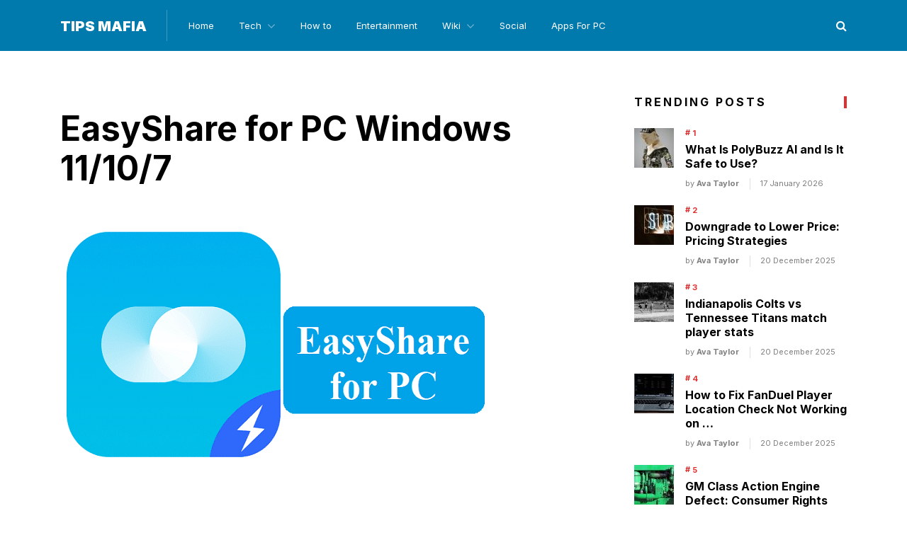

--- FILE ---
content_type: text/html; charset=UTF-8
request_url: https://tipsmafia.org/easyshare-for-pc/
body_size: 15539
content:
<!doctype html>
<html class="no-js" lang="en-US" prefix="og: http://ogp.me/ns# fb: http://ogp.me/ns/fb#">
<head itemscope="itemscope" itemtype="http://schema.org/WebSite">
	<meta name='robots' content='index, follow, max-image-preview:large, max-snippet:-1, max-video-preview:-1' />
<meta charset="UTF-8">
<link rel="profile" href="http://gmpg.org/xfn/11">
<link rel="pingback" href="https://tipsmafia.org/xmlrpc.php">
<meta name="viewport" content="width=device-width, initial-scale=1.0">
<meta itemprop="name" content="Tips Mafia">
	<!-- This site is optimized with the Yoast SEO plugin v23.4 - https://yoast.com/wordpress/plugins/seo/ -->
	<title>EasyShare for PC Windows 11/10/7</title>
	<meta name="description" content="In this guide, we will show you how to get started with EasyShare for PC. We will also discuss some of the features that make this app so" />
	<link rel="canonical" href="https://tipsmafia.org/easyshare-for-pc/" />
	<meta property="og:locale" content="en_US" />
	<meta property="og:type" content="article" />
	<meta property="og:title" content="EasyShare for PC Windows 11/10/7" />
	<meta property="og:description" content="In this guide, we will show you how to get started with EasyShare for PC. We will also discuss some of the features that make this app so" />
	<meta property="og:url" content="https://tipsmafia.org/easyshare-for-pc/" />
	<meta property="og:site_name" content="Tips Mafia" />
	<meta property="article:published_time" content="2022-04-12T11:35:14+00:00" />
	<meta property="article:modified_time" content="2022-03-29T11:35:50+00:00" />
	<meta property="og:image" content="https://tipsmafia.org/wp-content/uploads/2022/03/easyshare-for-pc.png" />
	<meta property="og:image:width" content="600" />
	<meta property="og:image:height" content="400" />
	<meta property="og:image:type" content="image/png" />
	<meta name="author" content="Saadhan" />
	<meta name="twitter:card" content="summary_large_image" />
	<meta name="twitter:label1" content="Written by" />
	<meta name="twitter:data1" content="Saadhan" />
	<meta name="twitter:label2" content="Est. reading time" />
	<meta name="twitter:data2" content="4 minutes" />
	<script type="application/ld+json" class="yoast-schema-graph">{"@context":"https://schema.org","@graph":[{"@type":"Article","@id":"https://tipsmafia.org/easyshare-for-pc/#article","isPartOf":{"@id":"https://tipsmafia.org/easyshare-for-pc/"},"author":{"name":"Saadhan","@id":"https://tipsmafia.org/#/schema/person/481b6fe00e8b6fab5f32cbb2bc5c8e84"},"headline":"EasyShare for PC Windows 11/10/7","datePublished":"2022-04-12T11:35:14+00:00","dateModified":"2022-03-29T11:35:50+00:00","mainEntityOfPage":{"@id":"https://tipsmafia.org/easyshare-for-pc/"},"wordCount":844,"publisher":{"@id":"https://tipsmafia.org/#/schema/person/481b6fe00e8b6fab5f32cbb2bc5c8e84"},"image":{"@id":"https://tipsmafia.org/easyshare-for-pc/#primaryimage"},"thumbnailUrl":"https://tipsmafia.org/wp-content/uploads/2022/03/easyshare-for-pc.png","articleSection":["Apps For PC"],"inLanguage":"en-US"},{"@type":"WebPage","@id":"https://tipsmafia.org/easyshare-for-pc/","url":"https://tipsmafia.org/easyshare-for-pc/","name":"EasyShare for PC Windows 11/10/7","isPartOf":{"@id":"https://tipsmafia.org/#website"},"primaryImageOfPage":{"@id":"https://tipsmafia.org/easyshare-for-pc/#primaryimage"},"image":{"@id":"https://tipsmafia.org/easyshare-for-pc/#primaryimage"},"thumbnailUrl":"https://tipsmafia.org/wp-content/uploads/2022/03/easyshare-for-pc.png","datePublished":"2022-04-12T11:35:14+00:00","dateModified":"2022-03-29T11:35:50+00:00","description":"In this guide, we will show you how to get started with EasyShare for PC. We will also discuss some of the features that make this app so","breadcrumb":{"@id":"https://tipsmafia.org/easyshare-for-pc/#breadcrumb"},"inLanguage":"en-US","potentialAction":[{"@type":"ReadAction","target":["https://tipsmafia.org/easyshare-for-pc/"]}]},{"@type":"ImageObject","inLanguage":"en-US","@id":"https://tipsmafia.org/easyshare-for-pc/#primaryimage","url":"https://tipsmafia.org/wp-content/uploads/2022/03/easyshare-for-pc.png","contentUrl":"https://tipsmafia.org/wp-content/uploads/2022/03/easyshare-for-pc.png","width":600,"height":400,"caption":"easyshare for pc"},{"@type":"BreadcrumbList","@id":"https://tipsmafia.org/easyshare-for-pc/#breadcrumb","itemListElement":[{"@type":"ListItem","position":1,"name":"Home","item":"https://tipsmafia.org/"},{"@type":"ListItem","position":2,"name":"EasyShare for PC Windows 11/10/7"}]},{"@type":"WebSite","@id":"https://tipsmafia.org/#website","url":"https://tipsmafia.org/","name":"Tips Mafia","description":"Latest tech Tips","publisher":{"@id":"https://tipsmafia.org/#/schema/person/481b6fe00e8b6fab5f32cbb2bc5c8e84"},"potentialAction":[{"@type":"SearchAction","target":{"@type":"EntryPoint","urlTemplate":"https://tipsmafia.org/?s={search_term_string}"},"query-input":{"@type":"PropertyValueSpecification","valueRequired":true,"valueName":"search_term_string"}}],"inLanguage":"en-US"},{"@type":["Person","Organization"],"@id":"https://tipsmafia.org/#/schema/person/481b6fe00e8b6fab5f32cbb2bc5c8e84","name":"Saadhan","image":{"@type":"ImageObject","inLanguage":"en-US","@id":"https://tipsmafia.org/#/schema/person/image/","url":"https://tipsmafia.org/wp-content/uploads/2019/09/Saurabh-goud-bio-min.png","contentUrl":"https://tipsmafia.org/wp-content/uploads/2019/09/Saurabh-goud-bio-min.png","width":342,"height":349,"caption":"Saadhan"},"logo":{"@id":"https://tipsmafia.org/#/schema/person/image/"},"description":"Hey I'm Saadhan Founder Of Tipsmafia.org","sameAs":["https://www.tipsmafia.org/"]}]}</script>
	<!-- / Yoast SEO plugin. -->


<link rel='dns-prefetch' href='//fonts.googleapis.com' />
<link rel="alternate" type="application/rss+xml" title="Tips Mafia &raquo; Feed" href="https://tipsmafia.org/feed/" />
<link rel="alternate" type="application/rss+xml" title="Tips Mafia &raquo; Comments Feed" href="https://tipsmafia.org/comments/feed/" />
			<link rel="icon" href="https://tipsmafia.org/wp-content/uploads/2021/10/tipsmafa-favicon-150x150.png" sizes="32x32" />
			<link rel="icon" href="https://tipsmafia.org/wp-content/uploads/2021/10/tipsmafa-favicon-300x300.png" sizes="192x192" />
		
					<link rel="apple-touch-icon-precomposed" href="https://tipsmafia.org/wp-content/uploads/2021/10/tipsmafa-favicon-150x150.png">
		
					<meta name="msapplication-TileColor" content="#ffffff">
			<meta name="msapplication-TileImage" content="https://tipsmafia.org/wp-content/uploads/2021/10/tipsmafa-favicon-300x300.png">
		<link rel="alternate" type="application/rss+xml" title="Tips Mafia &raquo; EasyShare for PC Windows 11/10/7 Comments Feed" href="https://tipsmafia.org/easyshare-for-pc/feed/" />
<script type="text/javascript">
/* <![CDATA[ */
window._wpemojiSettings = {"baseUrl":"https:\/\/s.w.org\/images\/core\/emoji\/15.0.3\/72x72\/","ext":".png","svgUrl":"https:\/\/s.w.org\/images\/core\/emoji\/15.0.3\/svg\/","svgExt":".svg","source":{"concatemoji":"https:\/\/tipsmafia.org\/wp-includes\/js\/wp-emoji-release.min.js"}};
/*! This file is auto-generated */
!function(i,n){var o,s,e;function c(e){try{var t={supportTests:e,timestamp:(new Date).valueOf()};sessionStorage.setItem(o,JSON.stringify(t))}catch(e){}}function p(e,t,n){e.clearRect(0,0,e.canvas.width,e.canvas.height),e.fillText(t,0,0);var t=new Uint32Array(e.getImageData(0,0,e.canvas.width,e.canvas.height).data),r=(e.clearRect(0,0,e.canvas.width,e.canvas.height),e.fillText(n,0,0),new Uint32Array(e.getImageData(0,0,e.canvas.width,e.canvas.height).data));return t.every(function(e,t){return e===r[t]})}function u(e,t,n){switch(t){case"flag":return n(e,"\ud83c\udff3\ufe0f\u200d\u26a7\ufe0f","\ud83c\udff3\ufe0f\u200b\u26a7\ufe0f")?!1:!n(e,"\ud83c\uddfa\ud83c\uddf3","\ud83c\uddfa\u200b\ud83c\uddf3")&&!n(e,"\ud83c\udff4\udb40\udc67\udb40\udc62\udb40\udc65\udb40\udc6e\udb40\udc67\udb40\udc7f","\ud83c\udff4\u200b\udb40\udc67\u200b\udb40\udc62\u200b\udb40\udc65\u200b\udb40\udc6e\u200b\udb40\udc67\u200b\udb40\udc7f");case"emoji":return!n(e,"\ud83d\udc26\u200d\u2b1b","\ud83d\udc26\u200b\u2b1b")}return!1}function f(e,t,n){var r="undefined"!=typeof WorkerGlobalScope&&self instanceof WorkerGlobalScope?new OffscreenCanvas(300,150):i.createElement("canvas"),a=r.getContext("2d",{willReadFrequently:!0}),o=(a.textBaseline="top",a.font="600 32px Arial",{});return e.forEach(function(e){o[e]=t(a,e,n)}),o}function t(e){var t=i.createElement("script");t.src=e,t.defer=!0,i.head.appendChild(t)}"undefined"!=typeof Promise&&(o="wpEmojiSettingsSupports",s=["flag","emoji"],n.supports={everything:!0,everythingExceptFlag:!0},e=new Promise(function(e){i.addEventListener("DOMContentLoaded",e,{once:!0})}),new Promise(function(t){var n=function(){try{var e=JSON.parse(sessionStorage.getItem(o));if("object"==typeof e&&"number"==typeof e.timestamp&&(new Date).valueOf()<e.timestamp+604800&&"object"==typeof e.supportTests)return e.supportTests}catch(e){}return null}();if(!n){if("undefined"!=typeof Worker&&"undefined"!=typeof OffscreenCanvas&&"undefined"!=typeof URL&&URL.createObjectURL&&"undefined"!=typeof Blob)try{var e="postMessage("+f.toString()+"("+[JSON.stringify(s),u.toString(),p.toString()].join(",")+"));",r=new Blob([e],{type:"text/javascript"}),a=new Worker(URL.createObjectURL(r),{name:"wpTestEmojiSupports"});return void(a.onmessage=function(e){c(n=e.data),a.terminate(),t(n)})}catch(e){}c(n=f(s,u,p))}t(n)}).then(function(e){for(var t in e)n.supports[t]=e[t],n.supports.everything=n.supports.everything&&n.supports[t],"flag"!==t&&(n.supports.everythingExceptFlag=n.supports.everythingExceptFlag&&n.supports[t]);n.supports.everythingExceptFlag=n.supports.everythingExceptFlag&&!n.supports.flag,n.DOMReady=!1,n.readyCallback=function(){n.DOMReady=!0}}).then(function(){return e}).then(function(){var e;n.supports.everything||(n.readyCallback(),(e=n.source||{}).concatemoji?t(e.concatemoji):e.wpemoji&&e.twemoji&&(t(e.twemoji),t(e.wpemoji)))}))}((window,document),window._wpemojiSettings);
/* ]]> */
</script>
<style id='wp-emoji-styles-inline-css' type='text/css'>

	img.wp-smiley, img.emoji {
		display: inline !important;
		border: none !important;
		box-shadow: none !important;
		height: 1em !important;
		width: 1em !important;
		margin: 0 0.07em !important;
		vertical-align: -0.1em !important;
		background: none !important;
		padding: 0 !important;
	}
</style>
<link rel='stylesheet' id='wp-block-library-css' href='https://tipsmafia.org/wp-includes/css/dist/block-library/style.min.css' type='text/css' media='all' />
<style id='classic-theme-styles-inline-css' type='text/css'>
/*! This file is auto-generated */
.wp-block-button__link{color:#fff;background-color:#32373c;border-radius:9999px;box-shadow:none;text-decoration:none;padding:calc(.667em + 2px) calc(1.333em + 2px);font-size:1.125em}.wp-block-file__button{background:#32373c;color:#fff;text-decoration:none}
</style>
<style id='global-styles-inline-css' type='text/css'>
:root{--wp--preset--aspect-ratio--square: 1;--wp--preset--aspect-ratio--4-3: 4/3;--wp--preset--aspect-ratio--3-4: 3/4;--wp--preset--aspect-ratio--3-2: 3/2;--wp--preset--aspect-ratio--2-3: 2/3;--wp--preset--aspect-ratio--16-9: 16/9;--wp--preset--aspect-ratio--9-16: 9/16;--wp--preset--color--black: #000000;--wp--preset--color--cyan-bluish-gray: #abb8c3;--wp--preset--color--white: #ffffff;--wp--preset--color--pale-pink: #f78da7;--wp--preset--color--vivid-red: #cf2e2e;--wp--preset--color--luminous-vivid-orange: #ff6900;--wp--preset--color--luminous-vivid-amber: #fcb900;--wp--preset--color--light-green-cyan: #7bdcb5;--wp--preset--color--vivid-green-cyan: #00d084;--wp--preset--color--pale-cyan-blue: #8ed1fc;--wp--preset--color--vivid-cyan-blue: #0693e3;--wp--preset--color--vivid-purple: #9b51e0;--wp--preset--gradient--vivid-cyan-blue-to-vivid-purple: linear-gradient(135deg,rgba(6,147,227,1) 0%,rgb(155,81,224) 100%);--wp--preset--gradient--light-green-cyan-to-vivid-green-cyan: linear-gradient(135deg,rgb(122,220,180) 0%,rgb(0,208,130) 100%);--wp--preset--gradient--luminous-vivid-amber-to-luminous-vivid-orange: linear-gradient(135deg,rgba(252,185,0,1) 0%,rgba(255,105,0,1) 100%);--wp--preset--gradient--luminous-vivid-orange-to-vivid-red: linear-gradient(135deg,rgba(255,105,0,1) 0%,rgb(207,46,46) 100%);--wp--preset--gradient--very-light-gray-to-cyan-bluish-gray: linear-gradient(135deg,rgb(238,238,238) 0%,rgb(169,184,195) 100%);--wp--preset--gradient--cool-to-warm-spectrum: linear-gradient(135deg,rgb(74,234,220) 0%,rgb(151,120,209) 20%,rgb(207,42,186) 40%,rgb(238,44,130) 60%,rgb(251,105,98) 80%,rgb(254,248,76) 100%);--wp--preset--gradient--blush-light-purple: linear-gradient(135deg,rgb(255,206,236) 0%,rgb(152,150,240) 100%);--wp--preset--gradient--blush-bordeaux: linear-gradient(135deg,rgb(254,205,165) 0%,rgb(254,45,45) 50%,rgb(107,0,62) 100%);--wp--preset--gradient--luminous-dusk: linear-gradient(135deg,rgb(255,203,112) 0%,rgb(199,81,192) 50%,rgb(65,88,208) 100%);--wp--preset--gradient--pale-ocean: linear-gradient(135deg,rgb(255,245,203) 0%,rgb(182,227,212) 50%,rgb(51,167,181) 100%);--wp--preset--gradient--electric-grass: linear-gradient(135deg,rgb(202,248,128) 0%,rgb(113,206,126) 100%);--wp--preset--gradient--midnight: linear-gradient(135deg,rgb(2,3,129) 0%,rgb(40,116,252) 100%);--wp--preset--font-size--small: 13px;--wp--preset--font-size--medium: 20px;--wp--preset--font-size--large: 36px;--wp--preset--font-size--x-large: 42px;--wp--preset--spacing--20: 0.44rem;--wp--preset--spacing--30: 0.67rem;--wp--preset--spacing--40: 1rem;--wp--preset--spacing--50: 1.5rem;--wp--preset--spacing--60: 2.25rem;--wp--preset--spacing--70: 3.38rem;--wp--preset--spacing--80: 5.06rem;--wp--preset--shadow--natural: 6px 6px 9px rgba(0, 0, 0, 0.2);--wp--preset--shadow--deep: 12px 12px 50px rgba(0, 0, 0, 0.4);--wp--preset--shadow--sharp: 6px 6px 0px rgba(0, 0, 0, 0.2);--wp--preset--shadow--outlined: 6px 6px 0px -3px rgba(255, 255, 255, 1), 6px 6px rgba(0, 0, 0, 1);--wp--preset--shadow--crisp: 6px 6px 0px rgba(0, 0, 0, 1);}:where(.is-layout-flex){gap: 0.5em;}:where(.is-layout-grid){gap: 0.5em;}body .is-layout-flex{display: flex;}.is-layout-flex{flex-wrap: wrap;align-items: center;}.is-layout-flex > :is(*, div){margin: 0;}body .is-layout-grid{display: grid;}.is-layout-grid > :is(*, div){margin: 0;}:where(.wp-block-columns.is-layout-flex){gap: 2em;}:where(.wp-block-columns.is-layout-grid){gap: 2em;}:where(.wp-block-post-template.is-layout-flex){gap: 1.25em;}:where(.wp-block-post-template.is-layout-grid){gap: 1.25em;}.has-black-color{color: var(--wp--preset--color--black) !important;}.has-cyan-bluish-gray-color{color: var(--wp--preset--color--cyan-bluish-gray) !important;}.has-white-color{color: var(--wp--preset--color--white) !important;}.has-pale-pink-color{color: var(--wp--preset--color--pale-pink) !important;}.has-vivid-red-color{color: var(--wp--preset--color--vivid-red) !important;}.has-luminous-vivid-orange-color{color: var(--wp--preset--color--luminous-vivid-orange) !important;}.has-luminous-vivid-amber-color{color: var(--wp--preset--color--luminous-vivid-amber) !important;}.has-light-green-cyan-color{color: var(--wp--preset--color--light-green-cyan) !important;}.has-vivid-green-cyan-color{color: var(--wp--preset--color--vivid-green-cyan) !important;}.has-pale-cyan-blue-color{color: var(--wp--preset--color--pale-cyan-blue) !important;}.has-vivid-cyan-blue-color{color: var(--wp--preset--color--vivid-cyan-blue) !important;}.has-vivid-purple-color{color: var(--wp--preset--color--vivid-purple) !important;}.has-black-background-color{background-color: var(--wp--preset--color--black) !important;}.has-cyan-bluish-gray-background-color{background-color: var(--wp--preset--color--cyan-bluish-gray) !important;}.has-white-background-color{background-color: var(--wp--preset--color--white) !important;}.has-pale-pink-background-color{background-color: var(--wp--preset--color--pale-pink) !important;}.has-vivid-red-background-color{background-color: var(--wp--preset--color--vivid-red) !important;}.has-luminous-vivid-orange-background-color{background-color: var(--wp--preset--color--luminous-vivid-orange) !important;}.has-luminous-vivid-amber-background-color{background-color: var(--wp--preset--color--luminous-vivid-amber) !important;}.has-light-green-cyan-background-color{background-color: var(--wp--preset--color--light-green-cyan) !important;}.has-vivid-green-cyan-background-color{background-color: var(--wp--preset--color--vivid-green-cyan) !important;}.has-pale-cyan-blue-background-color{background-color: var(--wp--preset--color--pale-cyan-blue) !important;}.has-vivid-cyan-blue-background-color{background-color: var(--wp--preset--color--vivid-cyan-blue) !important;}.has-vivid-purple-background-color{background-color: var(--wp--preset--color--vivid-purple) !important;}.has-black-border-color{border-color: var(--wp--preset--color--black) !important;}.has-cyan-bluish-gray-border-color{border-color: var(--wp--preset--color--cyan-bluish-gray) !important;}.has-white-border-color{border-color: var(--wp--preset--color--white) !important;}.has-pale-pink-border-color{border-color: var(--wp--preset--color--pale-pink) !important;}.has-vivid-red-border-color{border-color: var(--wp--preset--color--vivid-red) !important;}.has-luminous-vivid-orange-border-color{border-color: var(--wp--preset--color--luminous-vivid-orange) !important;}.has-luminous-vivid-amber-border-color{border-color: var(--wp--preset--color--luminous-vivid-amber) !important;}.has-light-green-cyan-border-color{border-color: var(--wp--preset--color--light-green-cyan) !important;}.has-vivid-green-cyan-border-color{border-color: var(--wp--preset--color--vivid-green-cyan) !important;}.has-pale-cyan-blue-border-color{border-color: var(--wp--preset--color--pale-cyan-blue) !important;}.has-vivid-cyan-blue-border-color{border-color: var(--wp--preset--color--vivid-cyan-blue) !important;}.has-vivid-purple-border-color{border-color: var(--wp--preset--color--vivid-purple) !important;}.has-vivid-cyan-blue-to-vivid-purple-gradient-background{background: var(--wp--preset--gradient--vivid-cyan-blue-to-vivid-purple) !important;}.has-light-green-cyan-to-vivid-green-cyan-gradient-background{background: var(--wp--preset--gradient--light-green-cyan-to-vivid-green-cyan) !important;}.has-luminous-vivid-amber-to-luminous-vivid-orange-gradient-background{background: var(--wp--preset--gradient--luminous-vivid-amber-to-luminous-vivid-orange) !important;}.has-luminous-vivid-orange-to-vivid-red-gradient-background{background: var(--wp--preset--gradient--luminous-vivid-orange-to-vivid-red) !important;}.has-very-light-gray-to-cyan-bluish-gray-gradient-background{background: var(--wp--preset--gradient--very-light-gray-to-cyan-bluish-gray) !important;}.has-cool-to-warm-spectrum-gradient-background{background: var(--wp--preset--gradient--cool-to-warm-spectrum) !important;}.has-blush-light-purple-gradient-background{background: var(--wp--preset--gradient--blush-light-purple) !important;}.has-blush-bordeaux-gradient-background{background: var(--wp--preset--gradient--blush-bordeaux) !important;}.has-luminous-dusk-gradient-background{background: var(--wp--preset--gradient--luminous-dusk) !important;}.has-pale-ocean-gradient-background{background: var(--wp--preset--gradient--pale-ocean) !important;}.has-electric-grass-gradient-background{background: var(--wp--preset--gradient--electric-grass) !important;}.has-midnight-gradient-background{background: var(--wp--preset--gradient--midnight) !important;}.has-small-font-size{font-size: var(--wp--preset--font-size--small) !important;}.has-medium-font-size{font-size: var(--wp--preset--font-size--medium) !important;}.has-large-font-size{font-size: var(--wp--preset--font-size--large) !important;}.has-x-large-font-size{font-size: var(--wp--preset--font-size--x-large) !important;}
:where(.wp-block-post-template.is-layout-flex){gap: 1.25em;}:where(.wp-block-post-template.is-layout-grid){gap: 1.25em;}
:where(.wp-block-columns.is-layout-flex){gap: 2em;}:where(.wp-block-columns.is-layout-grid){gap: 2em;}
:root :where(.wp-block-pullquote){font-size: 1.5em;line-height: 1.6;}
</style>
<link rel='stylesheet' id='toc-screen-css' href='https://tipsmafia.org/wp-content/plugins/table-of-contents-plus/screen.min.css' type='text/css' media='all' />
<style id='toc-screen-inline-css' type='text/css'>
div#toc_container {background: #fdfdfd;border: 1px solid #fff;}div#toc_container ul li {font-size: 100%;}div#toc_container p.toc_title {color: #FF8066;}div#toc_container p.toc_title a,div#toc_container ul.toc_list a {color: #fe9a86;}div#toc_container p.toc_title a:hover,div#toc_container ul.toc_list a:hover {color: #fe9a86;}div#toc_container p.toc_title a:hover,div#toc_container ul.toc_list a:hover {color: #fe9a86;}div#toc_container p.toc_title a:visited,div#toc_container ul.toc_list a:visited {color: #fe9a86;}
</style>
<link rel='stylesheet' id='multiplex-theme-css' href='https://tipsmafia.org/wp-content/themes/mts_multiplex/style.css' type='text/css' media='all' />
<link rel='stylesheet' id='multiplex_google_fonts-css' href='https://fonts.googleapis.com/css?family=Inter%3A900%2C400%2C700&#038;subset=latin&#038;display=swap' type='text/css' media='all' />
<link rel='stylesheet' id='fontawesome-css' href='https://tipsmafia.org/wp-content/themes/mts_multiplex/css/font-awesome.min.css' type='text/css' media='all' />
<link rel='stylesheet' id='multiplex-responsive-css' href='https://tipsmafia.org/wp-content/themes/mts_multiplex/css/multiplex-responsive.css' type='text/css' media='all' />
<style id='kadence-blocks-global-variables-inline-css' type='text/css'>
:root {--global-kb-font-size-sm:clamp(0.8rem, 0.73rem + 0.217vw, 0.9rem);--global-kb-font-size-md:clamp(1.1rem, 0.995rem + 0.326vw, 1.25rem);--global-kb-font-size-lg:clamp(1.75rem, 1.576rem + 0.543vw, 2rem);--global-kb-font-size-xl:clamp(2.25rem, 1.728rem + 1.63vw, 3rem);--global-kb-font-size-xxl:clamp(2.5rem, 1.456rem + 3.26vw, 4rem);--global-kb-font-size-xxxl:clamp(2.75rem, 0.489rem + 7.065vw, 6rem);}:root {--global-palette1: #3182CE;--global-palette2: #2B6CB0;--global-palette3: #1A202C;--global-palette4: #2D3748;--global-palette5: #4A5568;--global-palette6: #718096;--global-palette7: #EDF2F7;--global-palette8: #F7FAFC;--global-palette9: #ffffff;}
</style>
<link rel='stylesheet' id='multiplex-dynamic-css-css' href='//tipsmafia.org/wp-content/uploads/multiplex-styles/multiplex-5395.css?timestamp=1651764957&#038;ver=1.0.3' type='text/css' media='all' />
<script type="text/javascript" src="https://tipsmafia.org/wp-includes/js/jquery/jquery.min.js" id="jquery-core-js"></script>
<script type="text/javascript" src="https://tipsmafia.org/wp-includes/js/jquery/jquery-migrate.min.js" id="jquery-migrate-js"></script>
<link rel="https://api.w.org/" href="https://tipsmafia.org/wp-json/" /><link rel="alternate" title="JSON" type="application/json" href="https://tipsmafia.org/wp-json/wp/v2/posts/5395" /><link rel="EditURI" type="application/rsd+xml" title="RSD" href="https://tipsmafia.org/xmlrpc.php?rsd" />
<meta name="generator" content="WordPress 6.6.4" />
<link rel='shortlink' href='https://tipsmafia.org/?p=5395' />
<link rel="alternate" title="oEmbed (JSON)" type="application/json+oembed" href="https://tipsmafia.org/wp-json/oembed/1.0/embed?url=https%3A%2F%2Ftipsmafia.org%2Feasyshare-for-pc%2F" />
<link rel="alternate" title="oEmbed (XML)" type="text/xml+oembed" href="https://tipsmafia.org/wp-json/oembed/1.0/embed?url=https%3A%2F%2Ftipsmafia.org%2Feasyshare-for-pc%2F&#038;format=xml" />
<style type="text/css">.recentcomments a{display:inline !important;padding:0 !important;margin:0 !important;}</style><link rel="icon" href="https://tipsmafia.org/wp-content/uploads/2021/10/tipsmafa-favicon-150x150.png" sizes="32x32" />
<link rel="icon" href="https://tipsmafia.org/wp-content/uploads/2021/10/tipsmafa-favicon-300x300.png" sizes="192x192" />
<link rel="apple-touch-icon" href="https://tipsmafia.org/wp-content/uploads/2021/10/tipsmafa-favicon-300x300.png" />
<meta name="msapplication-TileImage" content="https://tipsmafia.org/wp-content/uploads/2021/10/tipsmafa-favicon-300x300.png" />
</head>

<body id="blog" class="post-template-default single single-post postid-5395 single-format-standard main">

	
	<div class="main-container">

		<header id="site-header" class="main-header header-default clearfix" role="banner" itemscope="itemscope" itemtype="http://schema.org/WPHeader">


	<div class="container">

		<div id="header" class="clearfix">

			<div class="logo-wrap">
				<h2 id="logo" class="text-logo clearfix"><a href="https://tipsmafia.org" data-wpel-link="internal" rel="noopener noreferrer">Tips Mafia</a></h2>			</div>

			<!-- Navigation -->
			
<div id="primary-navigation" class="primary-navigation" role="navigation" itemscope="itemscope" itemtype="http://schema.org/SiteNavigationElement">

	<a href="#" id="pull" class="toggle-mobile-menu"><span>Menu</span></a>
	
		<nav class="navigation clearfix mobile-menu-wrapper">
			<ul id="menu-primary" class="menu clearfix"><li id="menu-item-3725" class="menu-item menu-item-type-custom menu-item-object-custom menu-item-home menu-item-3725"><a href="https://tipsmafia.org/" data-wpel-link="internal" rel="noopener noreferrer">Home</a></li>
<li id="menu-item-2641" class="menu-item menu-item-type-taxonomy menu-item-object-category menu-item-has-children menu-item-2641"><a href="https://tipsmafia.org/category/tech/" data-wpel-link="internal" rel="noopener noreferrer">Tech</a>
<ul class="sub-menu">
	<li id="menu-item-2640" class="menu-item menu-item-type-taxonomy menu-item-object-category menu-item-2640"><a href="https://tipsmafia.org/category/internet/" data-wpel-link="internal" rel="noopener noreferrer">Internet</a></li>
	<li id="menu-item-2639" class="menu-item menu-item-type-taxonomy menu-item-object-category menu-item-2639"><a href="https://tipsmafia.org/category/computer/" data-wpel-link="internal" rel="noopener noreferrer">Computer</a></li>
</ul>
</li>
<li id="menu-item-2801" class="menu-item menu-item-type-taxonomy menu-item-object-category menu-item-2801"><a href="https://tipsmafia.org/category/how-to/" data-wpel-link="internal" rel="noopener noreferrer">How to</a></li>
<li id="menu-item-2799" class="menu-item menu-item-type-taxonomy menu-item-object-category menu-item-2799"><a href="https://tipsmafia.org/category/entertainment/" data-wpel-link="internal" rel="noopener noreferrer">Entertainment</a></li>
<li id="menu-item-2642" class="menu-item menu-item-type-taxonomy menu-item-object-category menu-item-has-children menu-item-2642"><a href="https://tipsmafia.org/category/wiki/" data-wpel-link="internal" rel="noopener noreferrer">Wiki</a>
<ul class="sub-menu">
	<li id="menu-item-2968" class="menu-item menu-item-type-taxonomy menu-item-object-category menu-item-2968"><a href="https://tipsmafia.org/category/full-forms/" data-wpel-link="internal" rel="noopener noreferrer">Full Forms</a></li>
</ul>
</li>
<li id="menu-item-2800" class="menu-item menu-item-type-taxonomy menu-item-object-category menu-item-2800"><a href="https://tipsmafia.org/category/social/" data-wpel-link="internal" rel="noopener noreferrer">Social</a></li>
<li id="menu-item-5489" class="menu-item menu-item-type-taxonomy menu-item-object-category current-post-ancestor current-menu-parent current-post-parent menu-item-5489"><a href="https://tipsmafia.org/category/apps-for-pc/" data-wpel-link="internal" rel="noopener noreferrer">Apps For PC</a></li>
</ul>		</nav>

	
</div><!-- nav -->

			<!-- Search Form -->
			<div class="header-search-icon"><i class="fa fa-search"></i></div>
		</div><!--#header-->

	</div><!--.container-->

	
				<div class="header-search-box">

					<div class="container">

					
<form method="get" id="searchform" class="search-form" action="https://tipsmafia.org" _lpchecked="1">
	<fieldset>
		<input type="text" name="s" id="s" value="" placeholder="Enter Your Search Topic..." >
		<button id="search-image" class="sbutton icon" type="submit" value=""><i class="fa fa-search"></i></button>
	</fieldset>
</form>

					<div class="search-box-wrapper"><div class="header-search-title-container"><h3 class="header-search-title">Latest Posts</h3></div><ul class="clearfix">
					<li class="search-box-posts clearfix post-2061 post type-post status-publish format-standard has-post-thumbnail hentry category-entertainment tag-dj-maja tag-dj-maja-com tag-djamza tag-djmaza-com tag-djmaza-com-info tag-djmaza-com-mp3-songs tag-djmaza-com-songs tag-djmaza-com-songs-download tag-djmaza-cool tag-djmaza-in tag-djmaza-indian-movies-songs tag-djmaza-info tag-djmaza-info-2016 tag-djmaza-info-mp3-song-download tag-djmaza-info-sultan tag-djmaza-kapoor-and-sons tag-djmaza-life tag-djmaza-movies tag-djmaza-mp3 tag-djmaza-mp3-download tag-djmaza-mp3-song tag-djmaza-mp3-song-download tag-djmaza-mp3-songs tag-djmaza-mp4 tag-djmaza-old-remix-songs-download-free tag-djmaza-old-song tag-djmaza-remix tag-djmaza-remix-song tag-djmaza-ringtone-2016 tag-djmaza-song tag-djmaza-songs tag-djmaza-sultan-songs tag-djmaza-video tag-djmaza-com-mp3 tag-djmaza-us tag-djmazaa tag-djmazza tag-djmza tag-djraag tag-dzmaza tag-emran-hasmi tag-funmaza-com tag-hardwell-songs-download-djmaza tag-i-am-so-lonely-broken-angel-mp3-download-djmaza tag-indraja tag-meesaya-murukku-songs-starmusiq tag-mitron-songs tag-mp3khan tag-nagin-dance-nachna-mp3-download-djmaza tag-new-songs-djmaza tag-non-stop-dj-songs-free-download-djmaza tag-papa-kehte-hain-bada-naam-karega-mp3-download-djmaza tag-sanam-puri-songs-mp3-download-djmaza tag-soorma-songs-download tag-sultan-songs-djmaza tag-sultan-songs-download-djmaza tag-tiger-zinda-hai-downloadming tag-www-djmaza-com-mp3-song-free-download tag-www-djmaja-com tag-www-djmaza tag-www-djmaza-com tag-www-djmaza-info tag-www-djmaza-life tag-zingat-song-download has_thumb" id="post-2061">

									<a href="https://tipsmafia.org/djmaza/" title="DJMaza 2021 Bollywood Movie Songs Music &#038; Videos" id="featured-thumbnail" class="post-image multiplex-featured" data-wpel-link="internal" rel="noopener noreferrer">

				
				<div class="featured-thumbnail">
					<img width="229" height="160" src="https://tipsmafia.org/wp-content/uploads/2020/01/djmaza-mp3-videos-songs-download-1.png" class="attachment-multiplex-featured size-multiplex-featured wp-post-image" alt="DJMaza 2021 Bollywood Movie Songs Music &#038; Videos" title="DJMaza 2021 Bollywood Movie Songs Music &#038; Videos" decoding="async" />				</div>
			</a>
						<header>

				<h3 class="title front-view-title">
					<a href="https://tipsmafia.org/djmaza/" title="DJMaza 2021 Bollywood Movie Songs Music &#038; Videos" data-wpel-link="internal" rel="noopener noreferrer">DJMaza 2021 Bollywood Movie Songs Music &#038; Videos</a>
				</h3>

			</header>
			<div class="theviews">486,138 views</div>
					</li>

					
					<li class="search-box-posts clearfix post-5095 post type-post status-publish format-standard has-post-thumbnail hentry category-entertainment has_thumb" id="post-5095">

									<a href="https://tipsmafia.org/filmygood/" title="Filmygood 2022 | Best Alternatives for Watching Movies and TV Shows Online" id="featured-thumbnail" class="post-image multiplex-featured" data-wpel-link="internal" rel="noopener noreferrer">

				
				<div class="featured-thumbnail">
					<img width="255" height="160" src="https://tipsmafia.org/wp-content/uploads/2022/02/Filmygood-255x160.jpg" class="attachment-multiplex-featured size-multiplex-featured wp-post-image" alt="Filmygood 2022 | Best Alternatives for Watching Movies and TV Shows Online" title="Filmygood 2022 | Best Alternatives for Watching Movies and TV Shows Online" decoding="async" />				</div>
			</a>
						<header>

				<h3 class="title front-view-title">
					<a href="https://tipsmafia.org/filmygood/" title="Filmygood 2022 | Best Alternatives for Watching Movies and TV Shows Online" data-wpel-link="internal" rel="noopener noreferrer">Filmygood 2022 | Best Alternatives for Watching Movies and TV Shows Online</a>
				</h3>

			</header>
			<div class="theviews">5,756 views</div>
					</li>

					
					<li class="search-box-posts clearfix post-1987 post type-post status-publish format-standard has-post-thumbnail hentry category-entertainment tag-new-telugu-movies-todaypk tag-telugu-todaypk-movies tag-todaypk tag-todaypk-in tag-todaypk-2019 tag-todaypk-2020 tag-todaypk-co tag-todaypk-com tag-todaypk-free tag-todaypk-free-movies tag-todaypk-hd tag-todaypk-kannada tag-todaypk-malayalam tag-todaypk-movie tag-todaypk-movies tag-todaypk-movies-2007 tag-todaypk-movies-2015 tag-todaypk-movies-2016 tag-todaypk-movies-2017 tag-todaypk-movies-2017-dwaraka tag-todaypk-movies-2017-in-telugu tag-todaypk-movies-2018 tag-todaypk-movies-2019 tag-todaypk-movies-download tag-todaypk-movies-telugu tag-todaypk-movies-com tag-todaypk-online-movies tag-todaypk-proxy tag-todaypk-stream tag-todaypk-system tag-todaypk-telugu tag-todaypk-telugu-movie tag-todaypk-telugu-movies tag-todaypk-telugu-movies-2017 tag-todaypk-telugu-movies-2018 tag-todaypk-telugu-movies-2019 tag-todaypk-torrent tag-todaypk-torrent-magnet tag-todaypk-z tag-todaypk-z2 tag-todaypk-ag tag-todaypk-li tag-todaypk-steam tag-watch-movies-online-todaypk tag-www-todaypk-com-2016 has_thumb" id="post-1987">

									<a href="https://tipsmafia.org/todaypk-movies-download-hindi/" title="TodayPk 2021- Latest Telugu | Bollywood Movies Watch | Download" id="featured-thumbnail" class="post-image multiplex-featured" data-wpel-link="internal" rel="noopener noreferrer">

				
				<div class="featured-thumbnail">
					<img width="255" height="137" src="https://tipsmafia.org/wp-content/uploads/2019/12/todaypk-movies-download-hindi.jpg" class="attachment-multiplex-featured size-multiplex-featured wp-post-image" alt="TodayPk 2021- Latest Telugu | Bollywood Movies Watch | Download" title="TodayPk 2021- Latest Telugu | Bollywood Movies Watch | Download" decoding="async" />				</div>
			</a>
						<header>

				<h3 class="title front-view-title">
					<a href="https://tipsmafia.org/todaypk-movies-download-hindi/" title="TodayPk 2021- Latest Telugu | Bollywood Movies Watch | Download" data-wpel-link="internal" rel="noopener noreferrer">TodayPk 2021- Latest Telugu | Bollywood Movies Watch | Download</a>
				</h3>

			</header>
			<div class="theviews">7,608 views</div>
					</li>

					
					<li class="search-box-posts clearfix post-2878 post type-post status-publish format-standard has-post-thumbnail hentry category-entertainment tag-ala-vaikunthapurramuloo-tamil-dubbed-movie-download-kuttymovies tag-aquaman-tamil-movie-download-in-kuttymovies tag-asuran-full-movie-download-kuttymovies tag-avengers-tamil-dubbed-movie-download-kuttymovies tag-charlie-malayalam-movie-download-kuttymovies tag-charlie-movie-download-kuttymovies tag-dear-comrade-tamil-movie-download-kuttymovies tag-dhoom-2-tamil-movie-download-kuttymovies tag-dia-kannada-movie-download-kuttymovies tag-dia-movie-download-in-kuttymovies tag-iru-mugan-movie-download-kuttymovies tag-jersey-movie-download-in-kuttymovies tag-jodha-akbar-tamil-movie-download-kuttymovies tag-john-wick-3-tamil-dubbed-movie-download-kuttymovies tag-joker-2019-tamil-dubbed-movie-download-kuttymovies tag-joker-movie-download-in-tamil-dubbed-kuttymovies tag-kanaa-tamil-movie-download-kuttymovies tag-kanchana-2-tamil-movie-download-kuttymovies tag-kuttymovies tag-kuttymovies-com tag-kuttymovies-2018 tag-kuttymovies-2019 tag-kuttymovies-2020 tag-kuttymovies-2020-tamil-movies-download tag-kuttymovies-collection tag-kuttymovies-collection-tamil tag-kuttymovies-collection-tamil-dubbed tag-kuttymovies-collections tag-kuttymovies-da tag-kuttymovies-download tag-kuttymovies-in tag-kuttymovies-net tag-kuttymovies-tamil tag-kuttymovies-tamil-dubbed tag-my-kuttymovies tag-oh-my-kadavule-movie-download-in-kuttymovies tag-premam-movie-download-in-tamil-kuttymovies tag-singam-2-tamil-movie-download-kuttymovies tag-tamil-kuttymovies tag-tamil-movie-download-kuttymovies tag-tamil-play-kuttymovies tag-tamilplay-kuttymovies tag-tamilrockers-kuttymovies tag-tamilrockers-kuttymovies-2020 tag-taxiwala-tamil-dubbed-movie-download-kuttymovies tag-the-lion-king-tamil-movie-download-in-kuttymovies tag-vip-2-full-movie-tamil-download-kuttymovies has_thumb" id="post-2878">

									<a href="https://tipsmafia.org/tamilrockers-kuttymovies/" title="Tamilrockers kuttymovies 2021-2022 Free Movies Download" id="featured-thumbnail" class="post-image multiplex-featured" data-wpel-link="internal" rel="noopener noreferrer">

				
				<div class="featured-thumbnail">
					<img width="255" height="160" src="https://tipsmafia.org/wp-content/uploads/2020/12/kuttymovies-movies-download.jpg" class="attachment-multiplex-featured size-multiplex-featured wp-post-image" alt="Tamilrockers kuttymovies 2021-2022 Free Movies Download" title="Tamilrockers kuttymovies 2021-2022 Free Movies Download" decoding="async" />				</div>
			</a>
						<header>

				<h3 class="title front-view-title">
					<a href="https://tipsmafia.org/tamilrockers-kuttymovies/" title="Tamilrockers kuttymovies 2021-2022 Free Movies Download" data-wpel-link="internal" rel="noopener noreferrer">Tamilrockers kuttymovies 2021-2022 Free Movies Download</a>
				</h3>

			</header>
			<div class="theviews">6,322 views</div>
					</li>

					
					<li class="search-box-posts clearfix post-11098 post type-post status-publish format-standard has-post-thumbnail hentry category-blog has_thumb" id="post-11098">

									<a href="https://tipsmafia.org/can-you-use-magic-school-ai-for-free/" title="Can You Use Magic School AI for Free?" id="featured-thumbnail" class="post-image multiplex-featured" data-wpel-link="internal" rel="noopener noreferrer">

				
				<div class="featured-thumbnail">
					<img width="255" height="160" src="https://tipsmafia.org/wp-content/uploads/2023/02/teacher-teaching-255x160.jpg" class="attachment-multiplex-featured size-multiplex-featured wp-post-image" alt="Can You Use Magic School AI for Free?" title="Can You Use Magic School AI for Free?" decoding="async" />				</div>
			</a>
						<header>

				<h3 class="title front-view-title">
					<a href="https://tipsmafia.org/can-you-use-magic-school-ai-for-free/" title="Can You Use Magic School AI for Free?" data-wpel-link="internal" rel="noopener noreferrer">Can You Use Magic School AI for Free?</a>
				</h3>

			</header>
			<div class="theviews">2 views</div>
					</li>

					
					<li class="search-box-posts clearfix post-11097 post type-post status-publish format-standard has-post-thumbnail hentry category-blog has_thumb" id="post-11097">

									<a href="https://tipsmafia.org/what-is-polybuzz-ai-and-is-it-safe-to-use/" title="What Is PolyBuzz AI and Is It Safe to Use?" id="featured-thumbnail" class="post-image multiplex-featured" data-wpel-link="internal" rel="noopener noreferrer">

				
				<div class="featured-thumbnail">
					<img width="255" height="160" src="https://tipsmafia.org/wp-content/uploads/2025/09/white-and-brown-human-robot-illustration-artificial-intelligence-computer-vision-image-recognition-1-255x160.jpg" class="attachment-multiplex-featured size-multiplex-featured wp-post-image" alt="What Is PolyBuzz AI and Is It Safe to Use?" title="What Is PolyBuzz AI and Is It Safe to Use?" decoding="async" />				</div>
			</a>
						<header>

				<h3 class="title front-view-title">
					<a href="https://tipsmafia.org/what-is-polybuzz-ai-and-is-it-safe-to-use/" title="What Is PolyBuzz AI and Is It Safe to Use?" data-wpel-link="internal" rel="noopener noreferrer">What Is PolyBuzz AI and Is It Safe to Use?</a>
				</h3>

			</header>
			<div class="theviews">2 views</div>
					</li>

					
					<li class="search-box-posts clearfix post-11090 post type-post status-publish format-standard has-post-thumbnail hentry category-blog has_thumb" id="post-11090">

									<a href="https://tipsmafia.org/how-to-create-a-sprite-sheet-with-ai-complete-guide/" title="How to Create a Sprite Sheet with AI? Complete Guide" id="featured-thumbnail" class="post-image multiplex-featured" data-wpel-link="internal" rel="noopener noreferrer">

				
				<div class="featured-thumbnail">
					<img width="255" height="160" src="https://tipsmafia.org/wp-content/uploads/2025/12/black-and-white-2-men-and-2-women-illustration-dating-animation-pixel-art-cartoon-stick-figures-255x160.jpg" class="attachment-multiplex-featured size-multiplex-featured wp-post-image" alt="How to Create a Sprite Sheet with AI? Complete Guide" title="How to Create a Sprite Sheet with AI? Complete Guide" decoding="async" />				</div>
			</a>
						<header>

				<h3 class="title front-view-title">
					<a href="https://tipsmafia.org/how-to-create-a-sprite-sheet-with-ai-complete-guide/" title="How to Create a Sprite Sheet with AI? Complete Guide" data-wpel-link="internal" rel="noopener noreferrer">How to Create a Sprite Sheet with AI? Complete Guide</a>
				</h3>

			</header>
			<div class="theviews">2 views</div>
					</li>

					
					<li class="search-box-posts clearfix post-11091 post type-post status-publish format-standard has-post-thumbnail hentry category-blog has_thumb" id="post-11091">

									<a href="https://tipsmafia.org/is-poly-ai-safe-for-private-conversations/" title="Is Poly AI Safe for Private Conversations?" id="featured-thumbnail" class="post-image multiplex-featured" data-wpel-link="internal" rel="noopener noreferrer">

				
				<div class="featured-thumbnail">
					<img width="255" height="160" src="https://tipsmafia.org/wp-content/uploads/2025/10/two-women-sitting-at-a-table-holding-glasses-of-orange-juice-smart-speaker-home-automation-voice-assistant-usage-255x160.jpg" class="attachment-multiplex-featured size-multiplex-featured wp-post-image" alt="Is Poly AI Safe for Private Conversations?" title="Is Poly AI Safe for Private Conversations?" decoding="async" />				</div>
			</a>
						<header>

				<h3 class="title front-view-title">
					<a href="https://tipsmafia.org/is-poly-ai-safe-for-private-conversations/" title="Is Poly AI Safe for Private Conversations?" data-wpel-link="internal" rel="noopener noreferrer">Is Poly AI Safe for Private Conversations?</a>
				</h3>

			</header>
			<div class="theviews">6 views</div>
					</li>

					</ul></div>
			<div class="js-filter-categories">
				<ul>
					<li>
									<a class="js-filter-category" data-category="1608" href="https://tipsmafia.org/category/apps-for-pc/" data-wpel-link="internal" rel="noopener noreferrer">Apps For PC</a>
								</li><li>
									<a class="js-filter-category" data-category="2045" href="https://tipsmafia.org/category/blog/" data-wpel-link="internal" rel="noopener noreferrer">Blog</a>
								</li><li>
									<a class="js-filter-category" data-category="497" href="https://tipsmafia.org/category/blogging/" data-wpel-link="internal" rel="noopener noreferrer">Blogging</a>
								</li><li>
									<a class="js-filter-category" data-category="1749" href="https://tipsmafia.org/category/career/" data-wpel-link="internal" rel="noopener noreferrer">Career</a>
								</li><li>
									<a class="js-filter-category" data-category="504" href="https://tipsmafia.org/category/computer/" data-wpel-link="internal" rel="noopener noreferrer">Computer</a>
								</li><li>
									<a class="js-filter-category" data-category="1431" href="https://tipsmafia.org/category/course/" data-wpel-link="internal" rel="noopener noreferrer">Course</a>
								</li><li>
									<a class="js-filter-category" data-category="1742" href="https://tipsmafia.org/category/cryptocurrency/" data-wpel-link="internal" rel="noopener noreferrer">Cryptocurrency</a>
								</li><li>
									<a class="js-filter-category" data-category="1727" href="https://tipsmafia.org/category/development/" data-wpel-link="internal" rel="noopener noreferrer">Development</a>
								</li><li>
									<a class="js-filter-category" data-category="507" href="https://tipsmafia.org/category/entertainment/" data-wpel-link="internal" rel="noopener noreferrer">Entertainment</a>
								</li><li>
									<a class="js-filter-category" data-category="1627" href="https://tipsmafia.org/category/finance/" data-wpel-link="internal" rel="noopener noreferrer">Finance</a>
								</li><li>
									<a class="js-filter-category" data-category="1283" href="https://tipsmafia.org/category/full-forms/" data-wpel-link="internal" rel="noopener noreferrer">Full Forms</a>
								</li><li>
									<a class="js-filter-category" data-category="506" href="https://tipsmafia.org/category/how-to/" data-wpel-link="internal" rel="noopener noreferrer">How to</a>
								</li><li>
									<a class="js-filter-category" data-category="491" href="https://tipsmafia.org/category/internet/" data-wpel-link="internal" rel="noopener noreferrer">internet</a>
								</li><li>
									<a class="js-filter-category" data-category="1466" href="https://tipsmafia.org/category/lottery-news/" data-wpel-link="internal" rel="noopener noreferrer">Lottery News</a>
								</li><li>
									<a class="js-filter-category" data-category="508" href="https://tipsmafia.org/category/make-money/" data-wpel-link="internal" rel="noopener noreferrer">Make Money</a>
								</li><li>
									<a class="js-filter-category" data-category="1684" href="https://tipsmafia.org/category/marketing/" data-wpel-link="internal" rel="noopener noreferrer">Marketing</a>
								</li><li>
									<a class="js-filter-category" data-category="1529" href="https://tipsmafia.org/category/quiz-answer-today/" data-wpel-link="internal" rel="noopener noreferrer">Quiz Answer Today</a>
								</li><li>
									<a class="js-filter-category" data-category="1740" href="https://tipsmafia.org/category/security/" data-wpel-link="internal" rel="noopener noreferrer">Security</a>
								</li><li>
									<a class="js-filter-category" data-category="505" href="https://tipsmafia.org/category/social/" data-wpel-link="internal" rel="noopener noreferrer">Social</a>
								</li><li>
									<a class="js-filter-category" data-category="1745" href="https://tipsmafia.org/category/software/" data-wpel-link="internal" rel="noopener noreferrer">Software</a>
								</li><li>
									<a class="js-filter-category" data-category="490" href="https://tipsmafia.org/category/tech/" data-wpel-link="internal" rel="noopener noreferrer">Tech</a>
								</li><li>
									<a class="js-filter-category" data-category="1" href="https://tipsmafia.org/category/uncategorized/" data-wpel-link="internal" rel="noopener noreferrer">Uncategorized</a>
								</li><li>
									<a class="js-filter-category" data-category="495" href="https://tipsmafia.org/category/wiki/" data-wpel-link="internal" rel="noopener noreferrer">Wiki</a>
								</li><li>
									<a class="js-filter-category" data-category="1681" href="https://tipsmafia.org/category/wordpress/" data-wpel-link="internal" rel="noopener noreferrer">WordPress</a>
								</li>				</ul>
			</div>

			
					</div><!--.container-->

				</div>

				
</header>


	<div id="wrapper" class="single clearfix single_post_wrap">

		<div class="container clearfix">

			
		<article class="article">

			
			<div id="content_box" class="cslayout">
											<div id="post-5395" class="g post post-5395 type-post status-publish format-standard has-post-thumbnail hentry category-apps-for-pc has_thumb">
										<div class="single_post">

			
					<header>

			
			<h1 class="title single-title">EasyShare for PC Windows 11/10/7</h1>

			
		</header><!--.single-full-header-->
		
			<img width="600" height="400" src="https://tipsmafia.org/wp-content/uploads/2022/03/easyshare-for-pc.png" class="single-featured-image wp-post-image" alt="EasyShare for PC Windows 11/10/7" title="EasyShare for PC Windows 11/10/7" decoding="async" fetchpriority="high" />
			<div class="post-single-content box mark-links entry-content">

				<div class="thecontent"><p style="text-align: justify;">Are you looking for an easy way to share files between your computer and smartphone? If so, then you should check out EasyShare for PC. This handy app makes it easy to send files back and forth between your devices. In this guide, we will show you how to get started with EasyShare for PC. We will also discuss some of the features that make this app so useful. Let&#8217;s get started!</p>
<h2 style="text-align: justify;"><span id="AboutEasyShare_App"><strong>About EasyShare App</strong></span></h2><div id="toc_container" class="no_bullets"><p class="toc_title">All Heading</p><ul class="toc_list"><li><ul><li></li><li></li><li></li><li><ul><li></li><li></li><li></li></ul></li></ul></li></ul></div>

<p style="text-align: justify;">EasyShare is a new app that helps you transfer files between your devices quickly and easily. Available on iOS and Android, EasyShare makes it simple to share photos, videos, documents, and more with anyone, regardless of whether they&#8217;re using an iPhone, iPad, or Android phone.</p>
<p style="text-align: justify;"><strong>How does it work?</strong></p>
<p style="text-align: justify;">With EasyShare installed on both devices, simply select the files you want to transfer, tap the &#8220;share&#8221; button, and choose the device you want to send them to. The recipient will then get a notification that the files are ready to download; once they accept, the transfer will begin automatically. Best of all, there&#8217;s no need for cables or WiFi &#8211; EasyShare uses Bluetooth to make sure your transfers are fast and reliable.</p>
<h3 style="text-align: justify;"><span id="Features_of_the_EasyShare_for_PC"><strong>Features of the EasyShare for PC</strong></span></h3>
<p style="text-align: justify;">EasyShare is free to download and use, and comes with a number of features to make sure your transfers are as smooth as possible:</p>
<p style="text-align: justify;">&#8211; Transfer any type of file: EasyShare can transfer any type of file, from photos and videos to documents and apps.</p>
<p style="text-align: justify;">&#8211; Fast and reliable transfers: Bluetooth ensures that your transfers are fast and reliable, even if you&#8217;re not on the same WiFi network.</p>
<p style="text-align: justify;">&#8211; No need for cables or WiFi: With EasyShare, there&#8217;s no need for cables or WiFi &#8211; simply select the files you want to transfer, tap the &#8220;share&#8221; button, and choose the device you want to send them to.</p>
<p style="text-align: justify;">&#8211; Easy to use: The easy-to-use interface makes it simple to share photos, videos, documents, and more with anyone, regardless of whether they&#8217;re using an iPhone, iPad, or Android phone.</p>
<h3 style="text-align: justify;"><span id="How_to_InstallEasyShare_App_for_PC_using_BlueStacks"><strong>How to Install EasyShare App for PC using BlueStacks</strong></span></h3>
<p style="text-align: justify;">BlueStacks is an Android emulator that allows you to run Android apps on your PC. With EasyShare installed on both devices, simply select the files you want to transfer, tap the &#8220;share&#8221; button, and choose the device you want to send them to. The recipient will then get a notification that the files are ready to download; once they accept, the transfer will begin automatically.</p>
<p style="text-align: justify;">To install EasyShare for PC using BlueStacks:</p>
<p style="text-align: justify;">&#8211; Download and install BlueStacks on your PC from here: [LINK]</p>
<p style="text-align: justify;">&#8211; Once BlueStacks is installed, launch it and search for EasyShare in the Google Play Store.</p>
<p style="text-align: justify;">&#8211; Install EasyShare from the Google Play Store.</p>
<p style="text-align: justify;">&#8211; Once installed, launch EasyShare and follow the on-screen instructions to set it up.</p>
<p style="text-align: justify;">&#8211; That&#8217;s it! EasyShare is now installed and ready to use on your PC.</p>
<h3 style="text-align: justify;"><span id="How_to_InstallEasyShare_App_for_PC_using_NoxPlayer"><strong>How to Install EasyShare App for PC using NoxPlayer</strong></span></h3>
<p style="text-align: justify;">NoxPlayer is an Android emulator that allows you to run Android apps on your PC. You can download and install the NoxPlayer emulator from their website.</p>
<p style="text-align: justify;">Once you have installed NoxPlayer, launch the app and sign in with your Google account. Once you are signed in, search for “EasyShare” in the Play Store. Click on the install button and EasyShare will be installed on your PC.</p>
<h3 style="text-align: justify;"><span id="EasyShare_Alternatives"><strong>EasyShare Alternatives</strong></span></h3>
<p style="text-align: justify;">If you&#8217;re looking for an alternative to EasyShare, there are a number of options available. Here are some of the best:</p>
<h4 style="text-align: justify;"><span id="InShare"><a href="https://tipsmafia.org/inshare-for-pc/" data-wpel-link="internal" rel="noopener noreferrer"><strong>InShare</strong></a></span></h4>
<p style="text-align: justify;">InShare is a free app that allows you to transfer files between your devices quickly and easily. With InShare installed on both devices, simply select the files you want to transfer, tap the &#8220;share&#8221; button, and choose the device you want to send them to. The recipient will then get a notification that the files are ready to download; once they accept, the transfer will begin automatically.</p>
<h4 style="text-align: justify;"><span id="SHAREit"><strong>SHAREit</strong></span></h4>
<p style="text-align: justify;">SHAREit is a great way to transfer files between devices because it is fast and easy to use. The app can be used to share photos, videos, music, documents, and other types of files. SHAREit is also a great way to back up files from one device to another.</p>
<h4 style="text-align: justify;"><span id="XShare"><strong>XShare </strong></span></h4>
<p style="text-align: justify;">XShare is an app that allows users to share photos and videos with their friends.The app is easy to use and it’s a great way to keep in touch with your friends. You can also use the app to share photos and videos with your family.</p>
<p style="text-align: justify;"><strong>Conclusion</strong></p>
<p style="text-align: justify;">One of the best things about EasyShare for PC is that it supports a wide range of file types. Whether you want to share photos, videos, music, or documents, EasyShare can handle it. Plus, the app is completely free to use. So why not give it a try today? We think you&#8217;ll be glad you did!</p>
<p style="text-align: justify;">Do you have any questions about using EasyShare for PC? Let us know in the comments below! And be sure to check out our other guides for more tips and tricks. Thanks for reading!</p>
</div><div class="share-wrap bottom"><span class="share-text">Share</span>						<div class="shareit shareit-circular circular bottom">
											<!-- Facebook -->
				<a href="//www.facebook.com/share.php?m2w&amp;s=100&amp;p[url]=https%3A%2F%2Ftipsmafia.org%2Feasyshare-for-pc%2F&amp;p[images][0]=h&amp;p[title]=EasyShare%20for%20PC%20Windows%2011%2F10%2F7&amp;u=https%3A%2F%2Ftipsmafia.org%2Feasyshare-for-pc%2F&amp;t=EasyShare%20for%20PC%20Windows%2011%2F10%2F7" class="facebooksharebtn" onclick="javascript:window.open(this.href, &#039;&#039;, &#039;menubar=no,toolbar=no,resizable=yes,scrollbars=yes,height=600,width=600&#039;);return false;" data-wpel-link="external" rel="noopener noreferrer"><span class="social-icon"><i class="fa fa-facebook"></i></span></a>
								<!-- Twitter -->
								<a href="https://twitter.com/intent/tweet?original_referer=https%3A%2F%2Ftipsmafia.org%2Feasyshare-for-pc%2F&amp;text=EasyShare for PC Windows 11/10/7&amp;url=https%3A%2F%2Ftipsmafia.org%2Feasyshare-for-pc%2F" class="twitterbutton" onclick="javascript:window.open(this.href, &#039;&#039;, &#039;menubar=no,toolbar=no,resizable=yes,scrollbars=yes,height=600,width=600&#039;);return false;" data-wpel-link="external" rel="noopener noreferrer"><span class="social-icon"><i class="fa fa-twitter"></i></span></a>
								<!-- Pinterest -->
								<a href="http://pinterest.com/pin/create/button/?url=https%3A%2F%2Ftipsmafia.org%2Feasyshare-for-pc%2F&amp;multiplex=https://tipsmafia.org/wp-content/uploads/2022/03/easyshare-for-pc.png&amp;description=EasyShare for PC Windows 11/10/7" class="share-pinbtn" onclick="javascript:window.open(this.href, &#039;&#039;, &#039;menubar=no,toolbar=no,resizable=yes,scrollbars=yes,height=600,width=600&#039;);return false;" data-wpel-link="external" rel="noopener noreferrer"><span class="social-icon"><i class="fa fa-pinterest"></i></span></a>
										</div>
					</div>
			</div><!--.post-single-content-->

		</div><!--.single_post-->
				<div class="postauthor">

			<img alt='Avatar for Saadhan' title='Gravatar for Saadhan' src='https://secure.gravatar.com/avatar/a9dc3ef0f11af511efb4521c1927a594?s=80&#038;d=mm&#038;r=g' srcset='https://secure.gravatar.com/avatar/a9dc3ef0f11af511efb4521c1927a594?s=160&#038;d=mm&#038;r=g 2x' class='avatar avatar-80 photo' height='80' width='80' decoding='async'/>			<div class="content-wrap">
				<div class="content-name">
					<div class="content-author">
						<div class="designation"></div>						<h5 class="vcard author">
							<a href="https://tipsmafia.org/author/admin/" class="fn" data-wpel-link="internal" rel="noopener noreferrer">
								Saadhan							</a>
						</h5>
					</div>
					<div class="author-social clearfix"></div>				</div>
				<p>Hey I'm Saadhan Founder Of Tipsmafia.org</p>
			</div>
		</div>
									</div><!--.g post-->
							
			</div>
		</article>
		<aside id="sidebar" class="sidebar c-4-12 mts-sidebar-sidebar" role="complementary" itemscope itemtype="http://schema.org/WPSideBar">
	<div id="mts_popular_posts_widget-5" class="widget widget_mts_popular_posts_widget horizontal-small"><h3 class="widget-title">Trending Posts</h3><ul class="popular-posts">				<li class="post-box horizontal-small horizontal-container have-thumb"><div class="horizontal-container-inner">										<div class="post-img">
						<a href="https://tipsmafia.org/what-is-polybuzz-ai-and-is-it-safe-to-use/" title="What Is PolyBuzz AI and Is It Safe to Use?" data-wpel-link="internal" rel="noopener noreferrer">
							<img width="56" height="56" src="https://tipsmafia.org/wp-content/uploads/2025/09/white-and-brown-human-robot-illustration-artificial-intelligence-computer-vision-image-recognition-1-56x56.jpg" class="attachment-multiplex-widgetthumb size-multiplex-widgetthumb wp-post-image" alt="What Is PolyBuzz AI and Is It Safe to Use?" title="What Is PolyBuzz AI and Is It Safe to Use?" decoding="async" loading="lazy" />						</a>
					</div>
										<div class="post-data">
						<div class="post-data-container">
														<div class="post-title">
								<a href="https://tipsmafia.org/what-is-polybuzz-ai-and-is-it-safe-to-use/" title="What Is PolyBuzz AI and Is It Safe to Use?" data-wpel-link="internal" rel="noopener noreferrer">What Is PolyBuzz AI and Is It Safe to Use?</a>
							</div>
															<div class="post-info">
									<span class="theauthor"><span class="author-text">by </span><span><a href="https://tipsmafia.org/author/avat/" title="Posts by Ava Taylor" rel="author noopener noreferrer" data-wpel-link="internal">Ava Taylor</a></span></span><span class="thetime updated">17 January 2026</span>								</div> <!--end .post-info-->
														</div>
					</div>
				</div></li>							<li class="post-box horizontal-small horizontal-container have-thumb"><div class="horizontal-container-inner">										<div class="post-img">
						<a href="https://tipsmafia.org/downgrade-to-lower-price-pricing-strategies/" title="Downgrade to Lower Price: Pricing Strategies" data-wpel-link="internal" rel="noopener noreferrer">
							<img width="56" height="56" src="https://tipsmafia.org/wp-content/uploads/2025/12/a-neon-sign-that-says-sub-above-it-subscription-model-tiered-pricing-customer-retention-56x56.jpg" class="attachment-multiplex-widgetthumb size-multiplex-widgetthumb wp-post-image" alt="Downgrade to Lower Price: Pricing Strategies" title="Downgrade to Lower Price: Pricing Strategies" decoding="async" loading="lazy" />						</a>
					</div>
										<div class="post-data">
						<div class="post-data-container">
														<div class="post-title">
								<a href="https://tipsmafia.org/downgrade-to-lower-price-pricing-strategies/" title="Downgrade to Lower Price: Pricing Strategies" data-wpel-link="internal" rel="noopener noreferrer">Downgrade to Lower Price: Pricing Strategies</a>
							</div>
															<div class="post-info">
									<span class="theauthor"><span class="author-text">by </span><span><a href="https://tipsmafia.org/author/avat/" title="Posts by Ava Taylor" rel="author noopener noreferrer" data-wpel-link="internal">Ava Taylor</a></span></span><span class="thetime updated">20 December 2025</span>								</div> <!--end .post-info-->
														</div>
					</div>
				</div></li>							<li class="post-box horizontal-small horizontal-container have-thumb"><div class="horizontal-container-inner">										<div class="post-img">
						<a href="https://tipsmafia.org/indianapolis-colts-vs-tennessee-titans-match-player-stats/" title="Indianapolis Colts vs Tennessee Titans match player stats" data-wpel-link="internal" rel="noopener noreferrer">
							<img width="56" height="56" src="https://tipsmafia.org/wp-content/uploads/2025/12/grayscale-photo-of-children-playing-on-field-jonathan-taylor-colts-running-back-football-56x56.jpg" class="attachment-multiplex-widgetthumb size-multiplex-widgetthumb wp-post-image" alt="Indianapolis Colts vs Tennessee Titans match player stats" title="Indianapolis Colts vs Tennessee Titans match player stats" decoding="async" loading="lazy" />						</a>
					</div>
										<div class="post-data">
						<div class="post-data-container">
														<div class="post-title">
								<a href="https://tipsmafia.org/indianapolis-colts-vs-tennessee-titans-match-player-stats/" title="Indianapolis Colts vs Tennessee Titans match player stats" data-wpel-link="internal" rel="noopener noreferrer">Indianapolis Colts vs Tennessee Titans match player stats</a>
							</div>
															<div class="post-info">
									<span class="theauthor"><span class="author-text">by </span><span><a href="https://tipsmafia.org/author/avat/" title="Posts by Ava Taylor" rel="author noopener noreferrer" data-wpel-link="internal">Ava Taylor</a></span></span><span class="thetime updated">20 December 2025</span>								</div> <!--end .post-info-->
														</div>
					</div>
				</div></li>							<li class="post-box horizontal-small horizontal-container have-thumb"><div class="horizontal-container-inner">										<div class="post-img">
						<a href="https://tipsmafia.org/how-to-fix-fanduel-player-location-check-not-working-on-mac/" title="How to Fix FanDuel Player Location Check Not Working on Mac" data-wpel-link="internal" rel="noopener noreferrer">
							<img width="56" height="56" src="https://tipsmafia.org/wp-content/uploads/2025/02/black-and-gray-computer-keyboard-mac-security-settings-system-preferences-security-tab-56x56.jpg" class="attachment-multiplex-widgetthumb size-multiplex-widgetthumb wp-post-image" alt="How to Fix FanDuel Player Location Check Not Working on Mac" title="How to Fix FanDuel Player Location Check Not Working on Mac" decoding="async" loading="lazy" />						</a>
					</div>
										<div class="post-data">
						<div class="post-data-container">
														<div class="post-title">
								<a href="https://tipsmafia.org/how-to-fix-fanduel-player-location-check-not-working-on-mac/" title="How to Fix FanDuel Player Location Check Not Working on Mac" data-wpel-link="internal" rel="noopener noreferrer">How to Fix FanDuel Player Location Check Not Working on&nbsp;&hellip;</a>
							</div>
															<div class="post-info">
									<span class="theauthor"><span class="author-text">by </span><span><a href="https://tipsmafia.org/author/avat/" title="Posts by Ava Taylor" rel="author noopener noreferrer" data-wpel-link="internal">Ava Taylor</a></span></span><span class="thetime updated">20 December 2025</span>								</div> <!--end .post-info-->
														</div>
					</div>
				</div></li>							<li class="post-box horizontal-small horizontal-container have-thumb"><div class="horizontal-container-inner">										<div class="post-img">
						<a href="https://tipsmafia.org/gm-class-action-engine-defect-consumer-rights/" title="GM Class Action Engine Defect: Consumer Rights" data-wpel-link="internal" rel="noopener noreferrer">
							<img width="56" height="56" src="https://tipsmafia.org/wp-content/uploads/2025/12/a-close-up-of-a-green-engine-on-a-green-truck-gm-vehicle-engine-defect-damaged-motor-56x56.jpg" class="attachment-multiplex-widgetthumb size-multiplex-widgetthumb wp-post-image" alt="GM Class Action Engine Defect: Consumer Rights" title="GM Class Action Engine Defect: Consumer Rights" decoding="async" loading="lazy" />						</a>
					</div>
										<div class="post-data">
						<div class="post-data-container">
														<div class="post-title">
								<a href="https://tipsmafia.org/gm-class-action-engine-defect-consumer-rights/" title="GM Class Action Engine Defect: Consumer Rights" data-wpel-link="internal" rel="noopener noreferrer">GM Class Action Engine Defect: Consumer Rights</a>
							</div>
															<div class="post-info">
									<span class="theauthor"><span class="author-text">by </span><span><a href="https://tipsmafia.org/author/avat/" title="Posts by Ava Taylor" rel="author noopener noreferrer" data-wpel-link="internal">Ava Taylor</a></span></span><span class="thetime updated">20 December 2025</span>								</div> <!--end .post-info-->
														</div>
					</div>
				</div></li>			</ul>

		</div>
			<style>
			#mts_popular_posts_widget-5.widget_mts_popular_posts_widget { 
					border-radius:0px;
					background:;
					padding-top:0;
					padding-right:0;
					padding-bottom:0;
					padding-left:0;
				} #mts_popular_posts_widget-5.widget_mts_popular_posts_widget h3 { 
					color:!important;
				} #mts_popular_posts_widget-5.widget_mts_popular_posts_widget path { 
					fill:!important;
				} #mts_popular_posts_widget-5 .popular-posts .post-title a { 
					color:;
				} #mts_popular_posts_widget-5 .popular-posts .post-excerpt { 
					color:;
				} #mts_popular_posts_widget-5 .popular-posts .post-info { 
					color:;
				} #mts_popular_posts_widget-5 .popular-posts .horizontal-container-inner .thecategory a { 
					color:;
				} #mts_popular_posts_widget-5 .popular-posts .horizontal-container-inner .post-info > span:after { 
					background:;
				} 			</style>
			<div id="mts_recent_posts_widget-2" class="widget widget_mts_recent_posts_widget vertical-small"><h3 class="widget-title">On This Week</h3><ul class="advanced-recent-posts">				<li class="post-box vertical-small have-thumb">										<div class="post-img">
						<a href="https://tipsmafia.org/can-you-use-magic-school-ai-for-free/" title="Can You Use Magic School AI for Free?" data-wpel-link="internal" rel="noopener noreferrer">
							<img width="300" height="160" src="https://tipsmafia.org/wp-content/uploads/2023/02/teacher-teaching-300x160.jpg" class="attachment-multiplex-widgetfull size-multiplex-widgetfull wp-post-image" alt="Can You Use Magic School AI for Free?" title="Can You Use Magic School AI for Free?" decoding="async" loading="lazy" />						</a>
					</div>
										<div class="post-data">
						<div class="post-data-container">
														<div class="post-title">
								<a href="https://tipsmafia.org/can-you-use-magic-school-ai-for-free/" title="Can You Use Magic School AI for Free?" data-wpel-link="internal" rel="noopener noreferrer">Can You Use Magic School AI for Free?</a>
							</div>
													</div>
					</div>
				</li>			</ul>

			<style>
				#mts_recent_posts_widget-2 .wp-post-image { border-radius:0px }			</style>

		</div>
			<style>
			#mts_recent_posts_widget-2.widget_mts_recent_posts_widget li { 
					border-radius:0px;
					background:#000000;
				} #mts_recent_posts_widget-2.widget_mts_recent_posts_widget li.vertical-small .post-data {
					padding-top:24px;
					padding-right:24px;
					padding-bottom:24px;
					padding-left:24px;
				} #mts_recent_posts_widget-2.widget_mts_recent_posts_widget li .horizontal-container-inner {
					padding-top:24px;
					padding-right:24px;
					padding-bottom:24px;
					padding-left:24px;
				} #mts_recent_posts_widget-2 .advanced-recent-posts .post-title a { 
					color:#ffffff;
				} #mts_recent_posts_widget-2 .advanced-recent-posts .post-excerpt { 
					color:#ffffff;
				} #mts_recent_posts_widget-2 .advanced-recent-posts .post-info {
					color:#ffffff;
				} #mts_recent_posts_widget-2 .advanced-recent-posts .post-info > span:after {
					color:#ffffff;
				} #mts_recent_posts_widget-2 .advanced-recent-posts .horizontal-container-inner .post-info > span:after { 
					background:#ffffff;
				} 			</style>
			
		<div id="recent-posts-11" class="widget widget_recent_entries">
		<h3 class="widget-title">Recent Posts</h3>
		<ul>
											<li>
					<a href="https://tipsmafia.org/can-you-use-magic-school-ai-for-free/" data-wpel-link="internal" rel="noopener noreferrer">Can You Use Magic School AI for Free?</a>
									</li>
											<li>
					<a href="https://tipsmafia.org/what-is-polybuzz-ai-and-is-it-safe-to-use/" data-wpel-link="internal" rel="noopener noreferrer">What Is PolyBuzz AI and Is It Safe to Use?</a>
									</li>
											<li>
					<a href="https://tipsmafia.org/how-to-create-a-sprite-sheet-with-ai-complete-guide/" data-wpel-link="internal" rel="noopener noreferrer">How to Create a Sprite Sheet with AI? Complete Guide</a>
									</li>
					</ul>

		</div>
</aside><!--#sidebar-->

		</div>

	</div><!--#wrapper-->

	<div class="related-posts default position-full "><div class="container"><div class="related-posts-title">
								<h4 class="main-title">Related Posts</h4>
							</div><div class="related-posts-container clear">						<article class="latestPost excerpt flex-grid grid4">
							<div class="the-post-thumbnail astext">			<a href="https://tipsmafia.org/geeni-app-for-pc/" title="Geeni App For PC Windows 11/10/8" id="featured-thumbnail" data-wpel-link="internal" rel="noopener noreferrer">

				
				<div class="featured-thumbnail">
					<img width="540" height="400" src="https://tipsmafia.org/wp-content/uploads/2022/03/Geeni-App-For-PC-540x400.jpg" class="attachment-multiplex-layout-2 size-multiplex-layout-2 wp-post-image" alt="Geeni App For PC Windows 11/10/8" title="Geeni App For PC Windows 11/10/8" decoding="async" loading="lazy" />				</div>

							</a>
		</div>							<div class="wrapper">
								<header>
									<div class="the-text-category astext">				<div class="thecategory">
					<a href="https://tipsmafia.org/category/apps-for-pc/" title="View all posts in Apps For PC" data-wpel-link="internal" rel="noopener noreferrer">Apps For PC</a>				</div>
				</div>			<h2 class="title front-view-title"><a href="https://tipsmafia.org/geeni-app-for-pc/" title="Geeni App For PC Windows 11/10/8" data-wpel-link="internal" rel="noopener noreferrer">Geeni App For PC Windows 11/10/8</a></h2>
										</header>

															</div>	

						</article>
												<article class="latestPost excerpt flex-grid grid4">
							<div class="the-post-thumbnail astext">			<a href="https://tipsmafia.org/gcmob-for-pc/" title="gCMOB For PC Download For Windows 11/10/8 and MAC" id="featured-thumbnail" data-wpel-link="internal" rel="noopener noreferrer">

				
				<div class="featured-thumbnail">
					<img width="540" height="400" src="https://tipsmafia.org/wp-content/uploads/2022/03/gCMOB-For-PC-540x400.jpeg" class="attachment-multiplex-layout-2 size-multiplex-layout-2 wp-post-image" alt="gCMOB For PC Download For Windows 11/10/8 and MAC" title="gCMOB For PC Download For Windows 11/10/8 and MAC" decoding="async" loading="lazy" />				</div>

							</a>
		</div>							<div class="wrapper">
								<header>
									<div class="the-text-category astext">				<div class="thecategory">
					<a href="https://tipsmafia.org/category/apps-for-pc/" title="View all posts in Apps For PC" data-wpel-link="internal" rel="noopener noreferrer">Apps For PC</a>				</div>
				</div>			<h2 class="title front-view-title"><a href="https://tipsmafia.org/gcmob-for-pc/" title="gCMOB For PC Download For Windows 11/10/8 and MAC" data-wpel-link="internal" rel="noopener noreferrer">gCMOB For PC Download For Windows 11/10/8 and MAC</a></h2>
										</header>

															</div>	

						</article>
												<article class="latestPost excerpt flex-grid grid4">
							<div class="the-post-thumbnail astext">			<a href="https://tipsmafia.org/playit-for-pc/" title="PLAYit App for PC Windows 11/10/8 and MAC" id="featured-thumbnail" data-wpel-link="internal" rel="noopener noreferrer">

				
				<div class="featured-thumbnail">
					<img width="540" height="400" src="https://tipsmafia.org/wp-content/uploads/2022/03/playit-for-pc-540x400.png" class="attachment-multiplex-layout-2 size-multiplex-layout-2 wp-post-image" alt="PLAYit App for PC Windows 11/10/8 and MAC" title="PLAYit App for PC Windows 11/10/8 and MAC" decoding="async" loading="lazy" />				</div>

							</a>
		</div>							<div class="wrapper">
								<header>
									<div class="the-text-category astext">				<div class="thecategory">
					<a href="https://tipsmafia.org/category/apps-for-pc/" title="View all posts in Apps For PC" data-wpel-link="internal" rel="noopener noreferrer">Apps For PC</a>				</div>
				</div>			<h2 class="title front-view-title"><a href="https://tipsmafia.org/playit-for-pc/" title="PLAYit App for PC Windows 11/10/8 and MAC" data-wpel-link="internal" rel="noopener noreferrer">PLAYit App for PC Windows 11/10/8 and MAC</a></h2>
										</header>

															</div>	

						</article>
												<article class="latestPost excerpt flex-grid grid4">
							<div class="the-post-thumbnail astext">			<a href="https://tipsmafia.org/purble-place-for-pc/" title="Purble Place for PC Windows 11/10/8" id="featured-thumbnail" data-wpel-link="internal" rel="noopener noreferrer">

				
				<div class="featured-thumbnail">
					<img width="540" height="400" src="https://tipsmafia.org/wp-content/uploads/2022/03/Purble-Place-for-PC-540x400.jpg" class="attachment-multiplex-layout-2 size-multiplex-layout-2 wp-post-image" alt="Purble Place for PC Windows 11/10/8" title="Purble Place for PC Windows 11/10/8" decoding="async" loading="lazy" />				</div>

							</a>
		</div>							<div class="wrapper">
								<header>
									<div class="the-text-category astext">				<div class="thecategory">
					<a href="https://tipsmafia.org/category/apps-for-pc/" title="View all posts in Apps For PC" data-wpel-link="internal" rel="noopener noreferrer">Apps For PC</a>				</div>
				</div>			<h2 class="title front-view-title"><a href="https://tipsmafia.org/purble-place-for-pc/" title="Purble Place for PC Windows 11/10/8" data-wpel-link="internal" rel="noopener noreferrer">Purble Place for PC Windows 11/10/8</a></h2>
										</header>

															</div>	

						</article>
						</div></div></div>			<!-- .related-posts -->
						<section class="footer-subscribe">

				<div class="container">

				<div id="recent-comments-1" class="widget widget_recent_comments"><h3 class="widget-title">Recent Comments</h3><ul id="recentcomments"></ul></div>
				</div><!-- .container -->

			</section>
						<footer id="site-footer" class="site-footer" role="contentinfo" itemscope="itemscope" itemtype="http://schema.org/WPFooter">

			
			<div class="footer-widgets first-footer-widgets widgets-num-3">
				<div class="container">
					<div class="footer-widgets-wrapper">
													<div class="f-widget f-widget-1 first">
								<div id="mts_popular_posts_widget-4" class="widget widget_mts_popular_posts_widget horizontal-small"><h3 class="widget-title">Trending Posts</h3><ul class="popular-posts">				<li class="post-box horizontal-small horizontal-container have-thumb"><div class="horizontal-container-inner">										<div class="post-img">
						<a href="https://tipsmafia.org/what-is-polybuzz-ai-and-is-it-safe-to-use/" title="What Is PolyBuzz AI and Is It Safe to Use?" data-wpel-link="internal" rel="noopener noreferrer">
							<img width="56" height="56" src="https://tipsmafia.org/wp-content/uploads/2025/09/white-and-brown-human-robot-illustration-artificial-intelligence-computer-vision-image-recognition-1-56x56.jpg" class="attachment-multiplex-widgetthumb size-multiplex-widgetthumb wp-post-image" alt="What Is PolyBuzz AI and Is It Safe to Use?" title="What Is PolyBuzz AI and Is It Safe to Use?" decoding="async" loading="lazy" />						</a>
					</div>
										<div class="post-data">
						<div class="post-data-container">
														<div class="post-title">
								<a href="https://tipsmafia.org/what-is-polybuzz-ai-and-is-it-safe-to-use/" title="What Is PolyBuzz AI and Is It Safe to Use?" data-wpel-link="internal" rel="noopener noreferrer">What Is PolyBuzz AI and Is It Safe to Use?</a>
							</div>
													</div>
					</div>
				</div></li>							<li class="post-box horizontal-small horizontal-container have-thumb"><div class="horizontal-container-inner">										<div class="post-img">
						<a href="https://tipsmafia.org/downgrade-to-lower-price-pricing-strategies/" title="Downgrade to Lower Price: Pricing Strategies" data-wpel-link="internal" rel="noopener noreferrer">
							<img width="56" height="56" src="https://tipsmafia.org/wp-content/uploads/2025/12/a-neon-sign-that-says-sub-above-it-subscription-model-tiered-pricing-customer-retention-56x56.jpg" class="attachment-multiplex-widgetthumb size-multiplex-widgetthumb wp-post-image" alt="Downgrade to Lower Price: Pricing Strategies" title="Downgrade to Lower Price: Pricing Strategies" decoding="async" loading="lazy" />						</a>
					</div>
										<div class="post-data">
						<div class="post-data-container">
														<div class="post-title">
								<a href="https://tipsmafia.org/downgrade-to-lower-price-pricing-strategies/" title="Downgrade to Lower Price: Pricing Strategies" data-wpel-link="internal" rel="noopener noreferrer">Downgrade to Lower Price: Pricing Strategies</a>
							</div>
													</div>
					</div>
				</div></li>							<li class="post-box horizontal-small horizontal-container have-thumb"><div class="horizontal-container-inner">										<div class="post-img">
						<a href="https://tipsmafia.org/indianapolis-colts-vs-tennessee-titans-match-player-stats/" title="Indianapolis Colts vs Tennessee Titans match player stats" data-wpel-link="internal" rel="noopener noreferrer">
							<img width="56" height="56" src="https://tipsmafia.org/wp-content/uploads/2025/12/grayscale-photo-of-children-playing-on-field-jonathan-taylor-colts-running-back-football-56x56.jpg" class="attachment-multiplex-widgetthumb size-multiplex-widgetthumb wp-post-image" alt="Indianapolis Colts vs Tennessee Titans match player stats" title="Indianapolis Colts vs Tennessee Titans match player stats" decoding="async" loading="lazy" />						</a>
					</div>
										<div class="post-data">
						<div class="post-data-container">
														<div class="post-title">
								<a href="https://tipsmafia.org/indianapolis-colts-vs-tennessee-titans-match-player-stats/" title="Indianapolis Colts vs Tennessee Titans match player stats" data-wpel-link="internal" rel="noopener noreferrer">Indianapolis Colts vs Tennessee Titans match player stats</a>
							</div>
													</div>
					</div>
				</div></li>							<li class="post-box horizontal-small horizontal-container have-thumb"><div class="horizontal-container-inner">										<div class="post-img">
						<a href="https://tipsmafia.org/how-to-fix-fanduel-player-location-check-not-working-on-mac/" title="How to Fix FanDuel Player Location Check Not Working on Mac" data-wpel-link="internal" rel="noopener noreferrer">
							<img width="56" height="56" src="https://tipsmafia.org/wp-content/uploads/2025/02/black-and-gray-computer-keyboard-mac-security-settings-system-preferences-security-tab-56x56.jpg" class="attachment-multiplex-widgetthumb size-multiplex-widgetthumb wp-post-image" alt="How to Fix FanDuel Player Location Check Not Working on Mac" title="How to Fix FanDuel Player Location Check Not Working on Mac" decoding="async" loading="lazy" />						</a>
					</div>
										<div class="post-data">
						<div class="post-data-container">
														<div class="post-title">
								<a href="https://tipsmafia.org/how-to-fix-fanduel-player-location-check-not-working-on-mac/" title="How to Fix FanDuel Player Location Check Not Working on Mac" data-wpel-link="internal" rel="noopener noreferrer">How to Fix FanDuel Player Location Check Not Working on&nbsp;&hellip;</a>
							</div>
													</div>
					</div>
				</div></li>							<li class="post-box horizontal-small horizontal-container have-thumb"><div class="horizontal-container-inner">										<div class="post-img">
						<a href="https://tipsmafia.org/gm-class-action-engine-defect-consumer-rights/" title="GM Class Action Engine Defect: Consumer Rights" data-wpel-link="internal" rel="noopener noreferrer">
							<img width="56" height="56" src="https://tipsmafia.org/wp-content/uploads/2025/12/a-close-up-of-a-green-engine-on-a-green-truck-gm-vehicle-engine-defect-damaged-motor-56x56.jpg" class="attachment-multiplex-widgetthumb size-multiplex-widgetthumb wp-post-image" alt="GM Class Action Engine Defect: Consumer Rights" title="GM Class Action Engine Defect: Consumer Rights" decoding="async" loading="lazy" />						</a>
					</div>
										<div class="post-data">
						<div class="post-data-container">
														<div class="post-title">
								<a href="https://tipsmafia.org/gm-class-action-engine-defect-consumer-rights/" title="GM Class Action Engine Defect: Consumer Rights" data-wpel-link="internal" rel="noopener noreferrer">GM Class Action Engine Defect: Consumer Rights</a>
							</div>
													</div>
					</div>
				</div></li>			</ul>

		</div>
			<style>
			#mts_popular_posts_widget-4.widget_mts_popular_posts_widget { 
					border-radius:0px;
					background:;
					padding-top:0;
					padding-right:0;
					padding-bottom:0;
					padding-left:0;
				} #mts_popular_posts_widget-4.widget_mts_popular_posts_widget h3 { 
					color:!important;
				} #mts_popular_posts_widget-4.widget_mts_popular_posts_widget path { 
					fill:!important;
				} #mts_popular_posts_widget-4 .popular-posts .post-title a { 
					color:;
				} #mts_popular_posts_widget-4 .popular-posts .post-excerpt { 
					color:;
				} #mts_popular_posts_widget-4 .popular-posts .post-info { 
					color:;
				} #mts_popular_posts_widget-4 .popular-posts .horizontal-container-inner .thecategory a { 
					color:;
				} #mts_popular_posts_widget-4 .popular-posts .horizontal-container-inner .post-info > span:after { 
					background:;
				} 			</style>
										</div>
													<div class="f-widget f-widget-2">
								<div id="custom_html-2" class="widget_text widget widget_custom_html"><h3 class="widget-title">Articles you must check</h3><div class="textwidget custom-html-widget"><ul>
<li><a href="https://underconstructionpage.com/wordpress-maintenance-services/" data-wpel-link="external" rel="noopener noreferrer">WordPress Maintenance Services Roundup & Comparison</a></li>
<li><a href="https://wpnewsify.com/blog/best-selling-wordpress-themes-2019/" data-wpel-link="external" rel="noopener noreferrer">What Are the Best Selling WordPress Themes 2019?</a></li>
<li><a href="https://underconstructionpage.com/ultimate-wordpress-maintenance-guide/" data-wpel-link="external" rel="noopener noreferrer">The Ultimate Guide to WordPress Maintenance for Beginners
</a></li>
<li><a href="https://wpsauce.com/ultimate-guide-redirects/" data-wpel-link="external" rel="noopener noreferrer">Ultimate Guide to Creating Redirects in WordPress
</a></li>
</ul>
</div></div>							</div>
													<div class="f-widget f-widget-3 last">
								<div id="mts_recent_posts_widget-4" class="widget widget_mts_recent_posts_widget horizontal-small"><h3 class="widget-title">On This Week</h3><ul class="advanced-recent-posts">				<li class="post-box horizontal-small horizontal-container have-thumb"><div class="horizontal-container-inner">										<div class="post-img">
						<a href="https://tipsmafia.org/can-you-use-magic-school-ai-for-free/" title="Can You Use Magic School AI for Free?" data-wpel-link="internal" rel="noopener noreferrer">
							<img width="56" height="56" src="https://tipsmafia.org/wp-content/uploads/2023/02/teacher-teaching-56x56.jpg" class="attachment-multiplex-widgetthumb size-multiplex-widgetthumb wp-post-image" alt="Can You Use Magic School AI for Free?" title="Can You Use Magic School AI for Free?" decoding="async" loading="lazy" />						</a>
					</div>
										<div class="post-data">
						<div class="post-data-container">
														<div class="post-title">
								<a href="https://tipsmafia.org/can-you-use-magic-school-ai-for-free/" title="Can You Use Magic School AI for Free?" data-wpel-link="internal" rel="noopener noreferrer">Can You Use Magic School AI for Free?</a>
							</div>
													</div>
					</div>
				</div></li>							<li class="post-box horizontal-small horizontal-container have-thumb"><div class="horizontal-container-inner">										<div class="post-img">
						<a href="https://tipsmafia.org/what-is-polybuzz-ai-and-is-it-safe-to-use/" title="What Is PolyBuzz AI and Is It Safe to Use?" data-wpel-link="internal" rel="noopener noreferrer">
							<img width="56" height="56" src="https://tipsmafia.org/wp-content/uploads/2025/09/white-and-brown-human-robot-illustration-artificial-intelligence-computer-vision-image-recognition-1-56x56.jpg" class="attachment-multiplex-widgetthumb size-multiplex-widgetthumb wp-post-image" alt="What Is PolyBuzz AI and Is It Safe to Use?" title="What Is PolyBuzz AI and Is It Safe to Use?" decoding="async" loading="lazy" />						</a>
					</div>
										<div class="post-data">
						<div class="post-data-container">
														<div class="post-title">
								<a href="https://tipsmafia.org/what-is-polybuzz-ai-and-is-it-safe-to-use/" title="What Is PolyBuzz AI and Is It Safe to Use?" data-wpel-link="internal" rel="noopener noreferrer">What Is PolyBuzz AI and Is It Safe to Use?</a>
							</div>
													</div>
					</div>
				</div></li>							<li class="post-box horizontal-small horizontal-container have-thumb"><div class="horizontal-container-inner">										<div class="post-img">
						<a href="https://tipsmafia.org/how-to-create-a-sprite-sheet-with-ai-complete-guide/" title="How to Create a Sprite Sheet with AI? Complete Guide" data-wpel-link="internal" rel="noopener noreferrer">
							<img width="56" height="56" src="https://tipsmafia.org/wp-content/uploads/2025/12/black-and-white-2-men-and-2-women-illustration-dating-animation-pixel-art-cartoon-stick-figures-56x56.jpg" class="attachment-multiplex-widgetthumb size-multiplex-widgetthumb wp-post-image" alt="How to Create a Sprite Sheet with AI? Complete Guide" title="How to Create a Sprite Sheet with AI? Complete Guide" decoding="async" loading="lazy" />						</a>
					</div>
										<div class="post-data">
						<div class="post-data-container">
														<div class="post-title">
								<a href="https://tipsmafia.org/how-to-create-a-sprite-sheet-with-ai-complete-guide/" title="How to Create a Sprite Sheet with AI? Complete Guide" data-wpel-link="internal" rel="noopener noreferrer">How to Create a Sprite Sheet with AI? Complete Guide</a>
							</div>
													</div>
					</div>
				</div></li>			</ul>

			<style>
				#mts_recent_posts_widget-4 .wp-post-image { border-radius:0px }			</style>

		</div>
			<style>
			#mts_recent_posts_widget-4.widget_mts_recent_posts_widget li { 
					border-radius:0px;
					background:#000000;
				} #mts_recent_posts_widget-4.widget_mts_recent_posts_widget li.vertical-small .post-data {
					padding-top:24px;
					padding-right:24px;
					padding-bottom:24px;
					padding-left:24px;
				} #mts_recent_posts_widget-4.widget_mts_recent_posts_widget li .horizontal-container-inner {
					padding-top:24px;
					padding-right:24px;
					padding-bottom:24px;
					padding-left:24px;
				} #mts_recent_posts_widget-4 .advanced-recent-posts .post-title a { 
					color:#ffffff;
				} #mts_recent_posts_widget-4 .advanced-recent-posts .post-excerpt { 
					color:#ffffff;
				} #mts_recent_posts_widget-4 .advanced-recent-posts .post-info {
					color:#ffffff;
				} #mts_recent_posts_widget-4 .advanced-recent-posts .post-info > span:after {
					color:#ffffff;
				} #mts_recent_posts_widget-4 .advanced-recent-posts .horizontal-container-inner .post-info > span:after { 
					background:#ffffff;
				} 			</style>
										</div>
											</div>	
				</div>
			</div><!--.first-footer-widgets-->

		
				<div class="footer-section">
					<div class="container">
								<div class="footer-logo-wrap">
				<div id="logo" class="text-logo clearfix"><a href="https://tipsmafia.org" data-wpel-link="internal" rel="noopener noreferrer">Tips Mafia</a></div>			</div>
			<div class="footer-social-icons"><a href="#" title="Facebook" class="footer-facebook" target="_blank"><span class="fa fa-facebook"></span></a><a href="#" title="Twitter" class="footer-twitter" target="_blank"><span class="fa fa-twitter"></span></a><a href="#" title="Linkedin" class="footer-linkedin" target="_blank"><span class="fa fa-linkedin"></span></a><a href="#" title="Instagram" class="footer-instagram" target="_blank"><span class="fa fa-instagram"></span></a></div>					</div>
				</div>

						<div class="copyrights">
			<div class="container">
				<div class="row" id="copyright-note">
					<div class="copyrights-content"><a href=" https://tipsmafia.org/" title=" Latest tech Tips" data-wpel-link="internal" rel="noopener noreferrer">Tips Mafia</a> Copyright &copy; 2026. <a href="https://tipsmafia.org/sitemap_index.xml" data-wpel-link="internal" rel="noopener noreferrer">Sitemap</a></div>
								<nav class="copyrights-nav">
				<ul id="menu-footer-bar-marketer" class="footer-menu clearfix"><li id="menu-item-3726" class="menu-item menu-item-type-custom menu-item-object-custom menu-item-home menu-item-3726"><a href="https://tipsmafia.org/" data-wpel-link="internal" rel="noopener noreferrer">Home</a></li>
<li id="menu-item-2134" class="menu-item menu-item-type-post_type menu-item-object-page menu-item-2134"><a href="https://tipsmafia.org/about-us/" data-wpel-link="internal" rel="noopener noreferrer">About Us</a></li>
<li id="menu-item-166" class="menu-item menu-item-type-custom menu-item-object-custom menu-item-166"><a href="https://www.tipsmafia.org/contact-us/" data-wpel-link="internal" rel="noopener noreferrer">Contact Us</a></li>
<li id="menu-item-2511" class="menu-item menu-item-type-post_type menu-item-object-page menu-item-privacy-policy menu-item-2511"><a rel="privacy-policy noopener noreferrer" href="https://tipsmafia.org/privacy-policy/" data-wpel-link="internal">Privacy Policy</a></li>
<li id="menu-item-2212" class="menu-item menu-item-type-post_type menu-item-object-page menu-item-2212"><a href="https://tipsmafia.org/disclaimer/" data-wpel-link="internal" rel="noopener noreferrer">Disclaimer</a></li>
</ul>			</nav>
							</div>
			</div>
		</div>
		
			</footer><!--#site-footer-->
			
</div><!--.main-container-->


    <style>
        #wf_cookie_notice_wrapper {
            display: none;
            position: fixed;
            height: auto;
            z-index: 100000;
            left: 10px;
            text-align: center;
            bottom: 20px;
            color: rgb(74, 74, 74);
            background-color: rgba(243, 245, 249, 0.96);
            padding: 15px 20px 15px 10px;
            width: 290px;
            max-width: 100%;
            font-size: 12px;
            line-height: 20px;
            border-radius: 4px;
            border: thin solid #1111114d;
        }

        #wf_cookie_notice_dismiss {
            position: absolute;
            top: 5px;
            font-size: 15px;
            right: 5px;
            text-decoration: none;
            padding: 20px;
            margin: -20px;
        }

        #wf_cookie_notice_dismiss:hover {
            zoom: 120%;
        }

        @media (max-width: 480px) {
            #wf_cookie_notice_wrapper {
                width: calc(100% - 30px);
                left: 0;
                margin: 15px;
                bottom: 0;
            }
        }
    </style>

    <script>
        document.addEventListener('DOMContentLoaded', (event) => {
            if (localStorage.getItem("wfcookienotice") === null) {
                setTimeout(function() {
                    document.getElementById('wf_cookie_notice_wrapper').style.display = 'block';
                }, 3000);
            }
            document.getElementById('wf_cookie_notice_dismiss').onclick = function() {
                localStorage.setItem('wfcookienotice', 'accepted');
                document.getElementById('wf_cookie_notice_wrapper').style.display = 'none';
                return false;
            };
        });
    </script>

            <!--- Tooltip player -->
        <style>
            #slContainer .sl-views-wrapper .sl-frame-component .sl-item-background-shade {
                background-color: #000000cf;
            }
        </style>

        <script type='text/javascript'>
            window.Tooltip || function(t, e) {
                var o = {
                    url: "https://cdn.tooltip.io/static/player.js",
                    key: "abe648c8-ae8c-48d6-94d0-583a7abd1b01",
                    async: true
                };

                window.Tooltip = {
                    cs: [],
                    _apiKey: o.key
                };
                for (
                    var r = ["identify", "goal", "updateUserData", "start", "stop", "refresh", "show", "hide", "on"],
                        i = {}, n = 0; n < r.length; n++) {
                    var a = r[n];
                    i[a] = function(t) {
                        return function() {
                            var e = Array.prototype.slice.call(arguments);
                            window.Tooltip.cs.push({
                                method: t,
                                args: e
                            })
                        }
                    }(a)
                }
                window.Tooltip.API = i;
                var n = t.createElement(e),
                    s = t.getElementsByTagName(e)[0];
                n.type = "text/javascript", n.async = o.async, s.parentNode.insertBefore(n, s), n.src = o.url
            }(document, "script");
        </script>
        <!--- Tooltip player -->
        <div id="wf_cookie_notice_wrapper">
        Like every other site, this one uses cookies too. Read the <a href="https://tipsmafia.org/gdpr/" target="_blank" class="wf-cookie-notice-more" data-wpel-link="internal" rel="noopener noreferrer">fine print</a> to learn more. By continuing to browse, you agree to our use of cookies.<a id="wf_cookie_notice_dismiss" href="#">X</a>
    </div>
<script type="text/javascript" id="toc-front-js-extra">
/* <![CDATA[ */
var tocplus = {"visibility_show":"show","visibility_hide":"hide","visibility_hide_by_default":"1","width":"Auto"};
/* ]]> */
</script>
<script type="text/javascript" src="https://tipsmafia.org/wp-content/plugins/table-of-contents-plus/front.min.js" id="toc-front-js"></script>
<script type="text/javascript" id="multiplex_customscript-js-extra">
/* <![CDATA[ */
var multiplex_customscript = {"nav_menu":"primary","responsive":"1","layout":"header-default","show":"1","top_icon":"long-arrow-up"};
/* ]]> */
</script>
<script type="text/javascript" src="https://tipsmafia.org/wp-content/themes/mts_multiplex/js/multiplex-customscripts.js" id="multiplex_customscript-js"></script>
<script type="text/javascript" id="multiplex-ajax-search-box-js-extra">
/* <![CDATA[ */
var multiplex_ajax_search_box = {"ajax_nonce":"0034b03061","url":"https:\/\/tipsmafia.org\/wp-admin\/admin-ajax.php"};
/* ]]> */
</script>
<script type="text/javascript" src="https://tipsmafia.org/wp-content/themes/mts_multiplex/js/ajax-search-box.js" id="multiplex-ajax-search-box-js"></script>
<!-- start Simple Custom CSS and JS -->
 

<!--- Tooltip player -->
<style>#slContainer .sl-views-wrapper .sl-frame-component .sl-item-background-shade { background-color: #000000cf; }</style>
<script type='text/javascript'>
window.Tooltip||function(t,e){var o={
url:"https://cdn.tooltip.io/static/player.js",
key:"c9d5a86e-35bd-4267-bd47-b6bece1d28c4",
async:true
};

window.Tooltip={cs:[],_apiKey:o.key};for(
var r=["identify","goal","updateUserData","start","stop","refresh","show","hide","on"],
i={},n=0;n<r.length;n++){var a=r[n];i[a]=function(t){return function(){var e=Array.prototype.slice.call(arguments);
window.Tooltip.cs.push({method:t,args:e})}}(a)}window.Tooltip.API=i;var n=t.createElement(e),s=t.getElementsByTagName(e)[0];
n.type="text/javascript",n.async=o.async,s.parentNode.insertBefore(n,s),n.src=o.url}(document,"script");
</script>
<!--- Tooltip player -->


<!-- end Simple Custom CSS and JS -->

</body>
</html>


--- FILE ---
content_type: text/css
request_url: https://tipsmafia.org/wp-content/themes/mts_multiplex/css/multiplex-responsive.css
body_size: 3824
content:
html{overflow-x:hidden;-webkit-text-size-adjust:100%}@media screen and (max-width:1330px){.shareit.floating{position:relative!important;width:100%!important;top:0!important;left:auto!important;right:auto!important;margin:20px 0!important;padding:0!important;box-shadow:none!important;border:none!important;flex-direction:row;align-items:center;background:transparent!important}.shareit.floating .share-item{margin:0 10px 10px 0!important}.shareit.shareit-circular.circular-standard.floating,.shareit.shareit-circular.circular.floating,.shareit.shareit-circular.standard.floating{flex-direction:row;margin:0 0 20px!important}.shareit.shareit-circular.circwithname.floating{justify-content:flex-start}.shareit.shareit-circular.floating a{margin:5px 10px 0 0!important}.shareit.shareit-circular.circwithname.floating a{margin-bottom:16px!important}.shareit.shareit-circular.standard.floating a{margin:10px 20px 0 0!important}.shareit.floating .share-item.facebooksharebtn,.shareit.floating .share-item.linkedinbtn{margin-top:-16px!important}.shareit.floating .share-item.twitterbtn{margin-top:1px!important}.shareit.floating .share-item.pinbtn{margin-top:-2px!important}.shareit.floating .share-item.linkedinbtn{margin-top:-10px!important}.shareit.floating .share-item.whatsapp{margin-top:0!important}.shareit.floating .share-item.facebookbtn{margin-top:6px!important;width:86px!important}}@media screen and (max-width:1200px){article .nosidebar .alignwide{margin-left:-1%!important;margin-right:-1%!important;width:102%!important}}@media screen and (max-width:1170px){#page,.container{max-width:96%}}@media screen and (max-width:1110px){html{font-size:90%}.layout-3 .wrapper{width:70%}}@media screen and (max-width:1024px){html{font-size:80%}#move-to-top{margin-right:0;right:5px}.widget #wp-subscribe .title{font-size:24px}.widgets-num-5 .f-widget{width:31.3333334%;margin-right:3%}.widgets-num-5 .f-widget:nth-of-type(3n){margin-right:0}.widgets-num-5 .f-widget:nth-of-type(3n+1){clear:both}.post-info>span{line-height:1.6}.layout-featured .latestPost.small .wrapper{width:80%;left:20%}.layout-featured .latestPost.big .wrapper{width:66%}body .layout-3 .latestPost .title a,body .layout-featured .latestPost.big .title a{font-size:36px}}@media screen and (max-width:960px){.single-post .container{max-width:96%}img{height:auto!important}.ad-300 img,img{max-width:100%}.ad-125 li{max-width:40%}.ad-125 img{padding:0;border:0}.footer-widgets .f-widget{width:31.3333334%}.footer-widgets.widgets-num-4 .f-widget{width:22.5%}}@media screen and (max-width:961px) and (min-width:721px){.footer-widgets.widgets-num-3 .f-widget,.footer-widgets.widgets-num-4 .f-widget{width:31.3333333%;margin-right:3%}.footer-widgets.widgets-num-3 .f-widget:nth-child(3n),.footer-widgets.widgets-num-4 .f-widget:nth-child(3n){margin-right:0}}@media screen and (min-width:865px){.navigation.mobile-only{display:none}}@media screen and (max-width:865px){.site-description{margin-top:0}.small-header .widget-header{margin-top:20px}.navigation{width:100%;border:none;display:none}.navigation.pagination{display:block}.navigation .menu .fa>a,.navigation .menu a{color:#fff!important;background:transparent}.navigation .menu{display:block!important;float:none;background:transparent;margin-bottom:0}.navigation ul ul{left:0!important;border:0;padding:0;visibility:visible!important;opacity:1!important;position:relative}.navigation ul li li{background:transparent;border:0}nav{height:auto}#header .navigation ul li li,#header nav li,.header-layout2 #primary-navigation nav li{float:left;width:100%!important;position:relative;margin:0;padding:0}.navigation ul li:after,.navigation ul li:before{display:none}#primary-navigation .navigation ul ul a,#primary-navigation .navigation ul ul a:link,#primary-navigation .navigation ul ul a:visited{border-left:none;width:100%;border-bottom:1px solid hsla(0,0%,100%,.2)}#header nav a,.header-layout2 #primary-navigation nav li a{text-align:left;width:100%;font-size:14px;text-indent:25px;line-height:24px!important;border-bottom:1px solid hsla(0,0%,100%,.2)}a#pull{display:block;text-transform:uppercase;letter-spacing:1px;position:relative;box-sizing:border-box}a#pull:after{content:"\f0c9";display:inline-block;position:absolute;top:0;right:-20px;font-family:FontAwesome}#primary-navigation a#pull{font-size:14px;font-weight:700}#primary-navigation a:before,#primary-navigation li.menu-item-has-children>a:after,.header-layout2 #primary-navigation li.menu-item-has-children:after{display:none}.header-layout2 .navigation ul ul{margin-right:0}.main-container{position:relative;left:0;transition:left .5s ease}.mobile-menu-active .main-container{left:300px;transition:left .5s ease}.navigation.mobile-menu-wrapper{display:block;position:fixed;top:0;left:-300px;width:300px;height:100%;border-right:1px solid hsla(0,0%,100%,.2);overflow:auto;transition:left .5s ease;-webkit-backface-visibility:hidden;box-sizing:border-box;overflow-x:hidden;background:#000}.mobile-menu-active .navigation.mobile-menu-wrapper{left:0;z-index:1111}.navigation ul li{width:100%;display:block}.navigation ul li:hover{background:none}.navigation ul li a,.navigation ul ul a{padding:10px 0!important;width:100%;border:none}.navigation ul ul:before{display:none}.navigation ul ul{background:none!important;position:static;width:100%;border:none;box-shadow:none}.navigation ul ul li{background:none;width:100%}.navigation i{display:inline}.navigation ul ul a{padding:10px!important}.navigation .toggle-caret{display:block;width:43px;height:44px;line-height:46px;color:#fff;top:0;right:0;border-left:1px solid hsla(0,0%,100%,.2)}.navigation .toggle-menu .toggle-caret .fa{font-size:18px;color:inherit}.navigation .menu-item-has-children>a:after{content:""}#mobile-menu-overlay{position:fixed;width:100%;height:100%;top:0;left:0;z-index:999;cursor:pointer;display:none;-webkit-backface-visibility:hidden;backface-visibility:hidden;background:rgba(0,0,0,.5)}html.noscroll{position:fixed;overflow-y:scroll;width:100%}#wpmm-megamenu .wpmm-subcategories{width:100%;text-indent:0}#wpmm-megamenu .wpmm-posts{width:100%}#wpmm-megamenu .wpmm-post{width:100%!important;padding:0 10px!important;text-align:center!important}#wpmm-megamenu .wpmm-thumbnail img{float:left}#primary-navigation .navigation ul .current-menu-item,#primary-navigation .navigation ul li:hover{background:transparent}.wpmm-megamenu-showing.wpmm-light-scheme{background:transparent!important}#primary-navigation .navigation ul ul li{background:transparent}.navigation i{margin-right:0}.position-default .related-posts-container .flex-grid.grid2,.position-default .related-posts-container .flex-grid.grid3,.position-default .related-posts-container .flex-grid.grid4{flex:0 0 calc(50% - 30px)}.related-posts-container .flex-grid.grid4{flex:0 0 calc(33.3333% - 30px)}body .single-subscribe .widget #wp-subscribe p.text,body .single-subscribe .widget .wp-subscribe-wrap .error,body .single-subscribe .widget .wp-subscribe-wrap .thanks,body .single-subscribe .widget .wp-subscribe .wps-consent-wrapper label{font-size:14px;line-height:1.7}body .single-subscribe .widget #wp-subscribe .title{font-size:28px}.header-default#site-header{padding:26px 0}.header-default .header-search{float:right}.header-layout2 a#pull:after{top:1px}body .header-layout2 #primary-navigation{margin:24px 0 32px;display:inline-block}body .layout-default .latestPost .title a{font-size:20px;line-height:1.2}body .single-title{font-size:36px;line-height:1.2}.footer-subscribe .widget #wp-subscribe input.email-field,.footer-subscribe .widget #wp-subscribe input.name-field,.single-subscribe .widget #wp-subscribe input.email-field,.single-subscribe .widget #wp-subscribe input.name-field{margin:0 1% 0 0;padding:0 1rem}.footer-subscribe .widget #wp-subscribe input.email-field,.single-subscribe .widget #wp-subscribe input.email-field{width:66%}.footer-subscribe .widget #wp-subscribe input.name-field,.footer-subscribe .widget #wp-subscribe input.name-field+input.email-field,.single-subscribe .widget #wp-subscribe input.name-field,.single-subscribe .widget #wp-subscribe input.name-field+input.email-field{width:33%}.footer-subscribe .widget #wp-subscribe input.submit,.single-subscribe .widget #wp-subscribe input.submit{width:30%;margin-right:0}}@media screen and (max-width:768px){body .article,body .default-container .article,body .single-post .article,body .single .article{width:100%;margin-bottom:30px}body.home .article{margin-bottom:0}.sidebar.c-4-12{margin:0 auto;float:none!important;width:100%!important;max-width:300px;padding-top:2rem;overflow:hidden}.related-posts-container .flex-grid.grid2,.related-posts-container .flex-grid.grid3,.related-posts-container .flex-grid.grid4{flex:0 0 calc(50% - 30px)}body .layout-featured .latestPost.big .wrapper{width:100%}body .layout-featured .latestPost.big .container{min-height:480px}body .layout-featured .featured-right-small{position:relative;width:100%;min-height:480px}body .layout-featured .featured-right-small .wrapper{position:relative;left:auto;bottom:inherit}body .layout-featured .latestPost.small{display:flex}body .layout-featured .latestPost.small .wrapper{position:relative;width:100%;left:0;flex:1}body .layout-featured .latestPost.small .title a{font-size:18px;line-height:1.3}body .layout-featured>.container{min-height:auto!important;clear:both}body .layout-3 .latestPost .title a,body .layout-featured .latestPost.big .title a{font-size:32px}.layout-1 .latestPost{width:32%;margin-right:2%}.layout-1 .latestPost:nth-of-type(4n){margin-right:2%}.layout-1 .latestPost:nth-of-type(4n+1){clear:none}.layout-1 .latestPost:nth-of-type(3n){margin-right:0}.layout-1 .latestPost:nth-of-type(3n+1){clear:both}.layout-3 .wrapper{width:80%}}@media screen and (max-width:728px){.logged-in .pace .pace-progress{top:46px}.widget-header{max-width:100%;margin-top:0;margin-bottom:.625rem}}@media screen and (max-width:720px){.ad-125 li{max-width:45%}#comments{margin-right:0}.widget-header .textwidget{margin-top:0;padding-left:0;border-left:none}.pagination{margin-bottom:3.75rem}.footer-widgets.widgets-num-3 .f-widget,.footer-widgets.widgets-num-4 .f-widget,.footer-widgets.widgets-num-5 .f-widget{width:48%;margin-right:4%}.footer-widgets.widgets-num-5 .f-widget:nth-of-type(3n+1){clear:none}.footer-widgets.widgets-num-3 .f-widget:nth-child(2n),.footer-widgets.widgets-num-4 .f-widget:nth-child(2n),.footer-widgets.widgets-num-5 .f-widget:nth-child(2n){margin-right:0}body .layout-3 .wrapper{width:90%}body .search-box-wrapper .title a{font-size:16px}body .shareit.floating{margin-bottom:0!important}body #comments,body .postauthor,body .related-posts,body .single-subscribe .widget.wp_subscribe,body .tags{margin-top:2.5rem}body .single-title{font-size:32px}.single-subscribe .widget #wp-subscribe{max-width:100%}.related-posts.related2 .flex-grid{margin-bottom:3.125rem}article .alignwide{max-width:inherit}article .cslayout .alignwide,article .nosidebar .alignwide,article .sclayout .alignwide{margin-right:-2%!important;width:104%!important;margin-left:-2%!important}article .cslayout .alignfull,article .sclayout .alignfull{margin-left:calc(50% - 50vw)!important;margin-right:calc(50% - 50vw)!important}.search-box-wrapper li{width:32%;margin:0 2% 2rem 0}.search-box-wrapper li:nth-child(4n){margin-right:2%}.search-box-wrapper li:nth-child(4n+1){clear:none}.search-box-wrapper li:nth-child(3n){margin-right:0}.search-box-wrapper li:nth-child(3n+1){clear:both}.js-filter-categories{margin-top:1.25rem}body .layout-2 .latestPost.big .wrapper{padding-left:24px;padding-right:24px}body .layout-2 .latestPost.big .title a{font-size:24px;line-height:1.2}body .layout-2 .latestPost.small .title a{font-size:16px;line-height:1.2}#copyright-note{display:inline-block;text-align:center;width:100%}.copyrights-content{float:none}#copyright-note nav{float:none;margin-top:10px}}@media screen and (max-width:650px){#wrapper.single_page>.container,.archive #wrapper>.container,.default-wrap,.error404 #wrapper>.container,.paged #wrapper>.container,.search #wrapper>.container{margin-top:40px}}@media screen and (max-width:600px){.logged-in .pace .pace-progress{top:0}.footer-widgets .f-widget,.footer-widgets.widgets-num-3 .f-widget.last,.footer-widgets.widgets-num-4 .f-widget{width:100%!important;max-width:340px;float:none!important;margin:0 auto!important}html #wpadminbar{position:fixed}body .layout-featured .latestPost.big .title a{font-size:28px;line-height:1.2}body .layout-featured .latestPost.big .wrapper{padding-left:32px;padding-right:32px}body .layout-3 .latestPost .title a{font-size:28px;line-height:1.2}.header-search-title-container:before,.page-title:before,.related-posts-title:before,.title-container:before,h1.entry-title:before{display:none}.share-wrap{padding-left:30px;padding-right:30px}}@media screen and (min-width:550px){.widget-header .adcode-widget{width:468px;height:60}}@media screen and (max-width:550px){.f-widget{width:100%;margin-right:0}.copyrights{text-align:center}.copyrights #copyright-note{float:none}body.archive .latestPost .title a,body.archive [class^=more-page] .latestPost .title a,body .latestPost .title a,body.search .latestPost .title a,body.search [class^=more-page] .latestPost .title a{font-size:20px}body .single-title{font-size:28px}blockquote{font-size:20px;padding:16px}.commentmetadata{overflow:visible}.shareit.top{display:none}.single-subscribe .widget #wp-subscribe input.submit{position:relative;width:100%}.single-subscribe .widget #wp-subscribe input.name-field{width:100%;border-right-width:1px}.layout-1 .latestPost{width:48.5%;margin-right:3%;margin-bottom:30px}.layout-1 .latestPost:nth-of-type(3n){margin-right:3%}.layout-1 .latestPost:nth-of-type(3n+1){clear:none}.layout-1 .latestPost:nth-of-type(2n){margin-right:0}.layout-1 .latestPost:nth-of-type(odd){clear:both}body .layout-2 .left-big-post,body .layout-2 .right-small-posts{width:100%}body .layout-2 .latestPost.big .wrapper{padding-left:30px;padding-right:30px}body .layout-2 .latestPost.big .title a{font-size:26px}body .layout-2 .latestPost.small{margin-bottom:30px}body .layout-2 .latestPost.small .title a{font-size:18px}.layout-default .the-post-thumbnail{margin-right:20px}}@media screen and (max-width:480px){#site-footer{margin-top:1.25rem!important}#featured-thumbnail.multiplex-widgetfull{float:none;width:100%;margin-right:0}body #move-to-top{right:20px;bottom:70px}.single-subscribe .widget #wp-subscribe .title{margin-bottom:10px}html body{font-size:14px;line-height:1.8}body #sidebar .widget{margin-bottom:2.5rem}body #respond h4,body .related-posts h4,body .total-comments{font-size:20px}body .thecategory a{letter-spacing:2px!important}body .layout-3 .wrapper{width:100%;padding:30px}body .featured-category-title{margin-bottom:32px!important}body .commentmetadata .commenttext p,body .front-view-content,body .postauthor p{font-size:14px}#comments{margin-top:3.125rem}.five_sixth,.four_fifth,.one_fifth,.one_fourth,.one_half,.one_sixth,.one_third,.three_fifth,.three_fourth,.two_fifth,.two_third{width:100%;margin-right:0}body .f-widget .widget{margin-bottom:2.5rem}.copyrights{text-align:center;padding-top:0}.top{width:100%}.commentlist .children{margin-left:0;width:100%;padding-left:.625rem}.commentlist .children .children{padding-left:0}body .default-container .latestPost .title a{font-size:20px}.search-box-wrapper li{width:48%;margin:0 4% 2rem 0}.search-box-wrapper li:nth-child(3n){margin-right:4%}.search-box-wrapper li:nth-child(3n+1){clear:none}.search-box-wrapper li:nth-child(2n){margin-right:0}.search-box-wrapper li:nth-child(odd){clear:both}.home.blog #wrapper>div{margin:1.25rem 0;padding:1.25rem 0}.home.blog #wrapper>div:first-child.layout-featured-container{margin-top:0;padding-top:0}.home.blog #wrapper>div:last-child{margin-bottom:0;padding-bottom:0}body .layout-featured .latestPost.big .container{min-height:400px}body .layout-featured .latestPost.big .wrapper{bottom:0;padding:36px 24px}body .layout-featured .featured-right-small{min-height:400px}body .single-full-header{min-height:420px}body .postauthor{text-align:center}body .postauthor img{float:none;margin-right:0}body .postauthor .content-wrap{width:100%;border:none;padding-bottom:0}body .postauthor .content-name{flex-direction:column;margin-top:10px}body .postauthor #sidebar .widget{margin-bottom:1.875rem}.related-posts article{width:100%;float:left!important;max-width:100%}.related-posts.related4 .related-posts-container{width:100%;margin-right:0}.related-posts.related4 .related-posts-ad{float:left;width:100%;max-width:100%;text-align:center;margin-bottom:1.25rem}.related-posts .latestPost .title a{font-size:18px!important}.related-posts #featured-thumbnail,.related-posts .wrapper{width:100%!important}body .related-posts{margin-bottom:0;margin-top:0}.share-wrap{flex-direction:column}.share-wrap .share-text{margin:0 0 15px}.share-wrap .shareit{justify-content:center}.shareit-circular.bottom,.shareit-circular.top,.shareit-default.bottom,.shareit-default.top{margin-right:0!important}#copyright-note{text-align:center}#copyright-note .to-top,#copyright-note>span{width:100%}.reply{position:relative;top:0;right:0}#comments .avatar{margin-right:20px}#commentform p.comment-form-author,#commentform p.comment-form-email{width:100%}.footer-subscribe .widget #wp-subscribe input.email-field,.footer-subscribe .widget #wp-subscribe input.name-field,.footer-subscribe .widget #wp-subscribe input.submit,.single-subscribe .widget #wp-subscribe input.email-field,.single-subscribe .widget #wp-subscribe input.name-field,.single-subscribe .widget #wp-subscribe input.submit{width:100%!important;margin:0 0 14px;padding:0 1.5rem}}@media screen and (max-width:430px){.latestPost-review-wrapper .review-total-star{position:relative;right:0;top:0}.related-posts-container .flex-grid.grid2,.related-posts-container .flex-grid.grid3,.related-posts-container .flex-grid.grid4{flex:0 0 calc(100% - 24px)}body .default-container .latestPost .title a,body .layout-1 .latestPost .title a,body .layout-2 .latestPost.small .title a{font-size:18px}.share-wrap{padding:20px}.layout-1 .latestPost{width:100%;margin-right:0!important;clear:both}.layout-default .latestPost{flex-direction:column;margin-bottom:32px}.layout-default .latestPost .the-post-thumbnail{margin-right:0;width:100%;margin-bottom:16px}.layout-2 .latestPost.small{width:100%}.search-box-wrapper li{width:100%;clear:both}.home.blog #wrapper>div{margin:10px 0;padding:10px 0}.home.blog #wrapper>div:first-child.layout-featured-container{margin-top:0;padding-top:0}.home.blog #wrapper>div:last-child{margin-bottom:0;padding-bottom:0}body .single-full-header{min-height:400px}.header-search-box #s{height:60px;padding-left:50px}.header-search-box .sbutton{width:60px;height:60px;font-size:18px}.header-search-box #search-image i{top:20px}body .header-search-box #s{font-size:16px}.header-social-icons{margin-right:10px}.footer-subscribe .widget #wp-subscribe input.email-field,.footer-subscribe .widget #wp-subscribe input.name-field,.footer-subscribe .widget #wp-subscribe input.submit{width:100%}.footer-subscribe .widget #wp-subscribe input.submit{position:static}body .layout-featured .latestPost.big .title a{font-size:26px}body .layout-featured .latestPost.small .title a{font-size:18px;line-height:1.3}body .layout-3 .latestPost .title a{font-size:26px}.layout-featured .latestPost.small{flex-direction:column}.layout-featured .latestPost.small .wrapper{position:absolute;bottom:0}.layout-featured #featured-thumbnail,.layout-featured .featured-thumbnail{width:100%;max-width:100%}.footer-section .container{flex-direction:column}.footer-social-icons{text-align:center;margin-top:12px}}@media screen and (min-width:400px){.widget-header .adcode-widget{width:320px;height:100px}}@media screen and (max-width:400px){#commentform textarea{width:100%}.related-posts-ad{max-width:100%;margin-bottom:.9375rem}.single_post{margin-bottom:.625rem}.thecontent ol,.thecontent ul{padding-top:0}.tags{text-align:center}.tags .tagtext{width:100%}.tags .tagtext,.tags a{float:none;display:inline-block}.tags a{margin-top:20px}body .postauthor,body .single-subscribe .widget.wp_subscribe{padding:20px}}@media screen and (max-width:330px){.navigation li{display:block;float:none;width:100%}.navigation li a{border-bottom:1px solid #576979}body .layout-3 .latestPost .title a,body .layout-featured .latestPost.big .title a{font-size:24px}body .layout-2 .latestPost.big .wrapper{padding-left:24px;padding-right:24px}body .layout-2 .latestPost.big .title a{font-size:20px}}
/*# sourceMappingURL=multiplex-responsive.css.map */